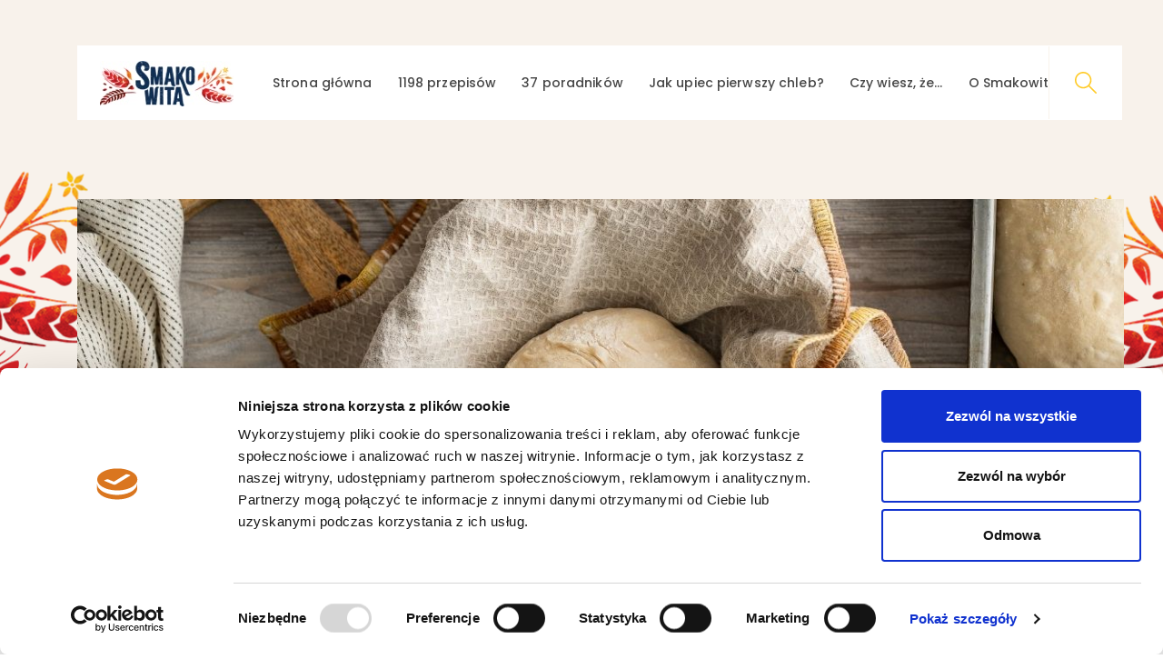

--- FILE ---
content_type: text/html; charset=UTF-8
request_url: https://smakowitychleb.pl/przepisy/kategorie/bajgle/drozdze/dowolny/wymaga-zagniatania/
body_size: 12288
content:
<!DOCTYPE html>
<html lang="pl">
    <head>
        <meta charset="UTF-8">
        <meta http-equiv="X-UA-Compatible" content="IE=edge">
        <meta name="viewport" content="width=device-width, initial-scale=1">

        

        <!-- Style CSS -->
        <link rel="preconnect" href="https://fonts.gstatic.com">
        <link href="https://fonts.googleapis.com/css2?family=Bebas+Neue&family=Open+Sans:wght@400;700&family=Poppins:wght@500&display=swap" rel="stylesheet">
        <link media="all" type="text/css" rel="stylesheet" href="https://smakowitychleb.pl/wp-content/themes/smakowitychleb2/css/style.min.css?v=2023092501">
        <!-- Favicon -->
        <link rel="apple-touch-icon" sizes="60x60" href="/wp-content/themes/smakowitychleb/favicon/apple-touch-icon.png">
        <link rel="icon" type="image/png" href="/wp-content/themes/smakowitychleb/favicon/favicon-32x32.png" sizes="32x32">
        <link rel="icon" type="image/png" href="/wp-content/themes/smakowitychleb/favicon/favicon-16x16.png" sizes="16x16">
        <link rel="manifest" href="/wp-content/themes/smakowitychleb/favicon/manifest.json">
        <link rel="mask-icon" href="/wp-content/themes/smakowitychleb/favicon/safari-pinned-tab.svg" color="#5bbad5">
        <link rel="shortcut icon" href="/wp-content/themes/smakowitychleb/favicon/favicon.ico">
        <meta name="msapplication-config" content="/wp-content/themes/smakowitychleb/favicon/browserconfig.xml">
        <meta name="theme-color" content="#ffffff">
		<meta property="og:description" content=""/>


        <!-- HTML5 Shim and Respond.js IE8 support of HTML5 elements and media queries -->
        <!--[if lt IE 9]>
        <script src="https://oss.maxcdn.com/libs/html5shiv/3.7.0/html5shiv.js"></script>
        <script src="https://oss.maxcdn.com/libs/respond.js/1.4.2/respond.min.js"></script>
        <![endif]-->

        <script type="text/javascript">
	window.dataLayer = window.dataLayer || [];

	function gtag() {
		dataLayer.
		push(arguments);
	}

	gtag("consent", "default", {
		ad_user_data: "denied",
		ad_personalization: "denied",
		ad_storage: "denied",
		analytics_storage: "denied",
		functionality_storage: "denied",
		personalization_storage: "denied",
		security_storage: "granted",
		wait_for_update: 500,
	});
	gtag("set", "ads_data_redaction", true);
	gtag("set", "url_passthrough", true);
</script>
<script type="text/javascript"
		id="Cookiebot"
		src="https://consent.cookiebot.com/uc.js"
		data-implementation="wp"
		data-cbid="3700db22-f182-4d2a-a04e-94f6d9d396d4"
						data-culture="PL"
				async	></script>
<meta name='robots' content='index, follow, max-image-preview:large, max-snippet:-1, max-video-preview:-1' />
	<style>img:is([sizes="auto" i], [sizes^="auto," i]) { contain-intrinsic-size: 3000px 1500px }</style>
	
	<!-- This site is optimized with the Yoast SEO plugin v24.6 - https://yoast.com/wordpress/plugins/seo/ -->
	<title>Przepisy w kategoriach | Przepis na chleb</title>
	<meta name="description" content="Przepisy w kategoriach" />
	<link rel="canonical" href="https://smakowitychleb.pl/przepisy-kategorie/" />
	<meta property="og:locale" content="pl_PL" />
	<meta property="og:type" content="article" />
	<meta property="og:title" content="Przepisy w kategoriach | Przepis na chleb" />
	<meta property="og:description" content="Przepisy w kategoriach" />
	<meta property="og:url" content="https://smakowitychleb.pl/przepisy-kategorie/" />
	<meta property="og:site_name" content="Smakowity Chleb" />
	<meta property="og:image" content="https://smakowitychleb.pl/wp-content/uploads/2015/04/smakowita_bnr_578x386_01-1.jpg" />
	<meta property="og:image:width" content="578" />
	<meta property="og:image:height" content="386" />
	<meta property="og:image:type" content="image/jpeg" />
	<meta name="twitter:card" content="summary_large_image" />
	<script type="application/ld+json" class="yoast-schema-graph">{"@context":"https://schema.org","@graph":[{"@type":"WebPage","@id":"https://smakowitychleb.pl/przepisy-kategorie/","url":"https://smakowitychleb.pl/przepisy-kategorie/","name":"Przepisy w kategoriach | Przepis na chleb","isPartOf":{"@id":"https://smakowitychleb.pl/#website"},"datePublished":"2016-09-02T10:07:49+00:00","description":"Przepisy w kategoriach","inLanguage":"pl-PL","potentialAction":[{"@type":"ReadAction","target":["https://smakowitychleb.pl/przepisy-kategorie/"]}]},{"@type":"WebSite","@id":"https://smakowitychleb.pl/#website","url":"https://smakowitychleb.pl/","name":"Smakowity Chleb","description":"Ponad 1000 przepisów na samodzielnie wypiekany chleb!","potentialAction":[{"@type":"SearchAction","target":{"@type":"EntryPoint","urlTemplate":"https://smakowitychleb.pl/?s={search_term_string}"},"query-input":{"@type":"PropertyValueSpecification","valueRequired":true,"valueName":"search_term_string"}}],"inLanguage":"pl-PL"}]}</script>
	<!-- / Yoast SEO plugin. -->


<meta property="fb:app_id" content="805857262897892"/><meta property="og:title" content="Przepisy w kategoriach"/><meta property="og:type" content="article"/><meta property="og:url" content="https://smakowitychleb.pl/przepisy-kategorie/"/><meta property="og:site_name" content="Your Site NAME Goes HERE"/><meta property="og:image" content="http://example.com/image.jpg"/>
<script type="text/javascript">
/* <![CDATA[ */
window._wpemojiSettings = {"baseUrl":"https:\/\/s.w.org\/images\/core\/emoji\/15.0.3\/72x72\/","ext":".png","svgUrl":"https:\/\/s.w.org\/images\/core\/emoji\/15.0.3\/svg\/","svgExt":".svg","source":{"concatemoji":"https:\/\/smakowitychleb.pl\/wp-includes\/js\/wp-emoji-release.min.js?ver=6.7.2"}};
/*! This file is auto-generated */
!function(i,n){var o,s,e;function c(e){try{var t={supportTests:e,timestamp:(new Date).valueOf()};sessionStorage.setItem(o,JSON.stringify(t))}catch(e){}}function p(e,t,n){e.clearRect(0,0,e.canvas.width,e.canvas.height),e.fillText(t,0,0);var t=new Uint32Array(e.getImageData(0,0,e.canvas.width,e.canvas.height).data),r=(e.clearRect(0,0,e.canvas.width,e.canvas.height),e.fillText(n,0,0),new Uint32Array(e.getImageData(0,0,e.canvas.width,e.canvas.height).data));return t.every(function(e,t){return e===r[t]})}function u(e,t,n){switch(t){case"flag":return n(e,"\ud83c\udff3\ufe0f\u200d\u26a7\ufe0f","\ud83c\udff3\ufe0f\u200b\u26a7\ufe0f")?!1:!n(e,"\ud83c\uddfa\ud83c\uddf3","\ud83c\uddfa\u200b\ud83c\uddf3")&&!n(e,"\ud83c\udff4\udb40\udc67\udb40\udc62\udb40\udc65\udb40\udc6e\udb40\udc67\udb40\udc7f","\ud83c\udff4\u200b\udb40\udc67\u200b\udb40\udc62\u200b\udb40\udc65\u200b\udb40\udc6e\u200b\udb40\udc67\u200b\udb40\udc7f");case"emoji":return!n(e,"\ud83d\udc26\u200d\u2b1b","\ud83d\udc26\u200b\u2b1b")}return!1}function f(e,t,n){var r="undefined"!=typeof WorkerGlobalScope&&self instanceof WorkerGlobalScope?new OffscreenCanvas(300,150):i.createElement("canvas"),a=r.getContext("2d",{willReadFrequently:!0}),o=(a.textBaseline="top",a.font="600 32px Arial",{});return e.forEach(function(e){o[e]=t(a,e,n)}),o}function t(e){var t=i.createElement("script");t.src=e,t.defer=!0,i.head.appendChild(t)}"undefined"!=typeof Promise&&(o="wpEmojiSettingsSupports",s=["flag","emoji"],n.supports={everything:!0,everythingExceptFlag:!0},e=new Promise(function(e){i.addEventListener("DOMContentLoaded",e,{once:!0})}),new Promise(function(t){var n=function(){try{var e=JSON.parse(sessionStorage.getItem(o));if("object"==typeof e&&"number"==typeof e.timestamp&&(new Date).valueOf()<e.timestamp+604800&&"object"==typeof e.supportTests)return e.supportTests}catch(e){}return null}();if(!n){if("undefined"!=typeof Worker&&"undefined"!=typeof OffscreenCanvas&&"undefined"!=typeof URL&&URL.createObjectURL&&"undefined"!=typeof Blob)try{var e="postMessage("+f.toString()+"("+[JSON.stringify(s),u.toString(),p.toString()].join(",")+"));",r=new Blob([e],{type:"text/javascript"}),a=new Worker(URL.createObjectURL(r),{name:"wpTestEmojiSupports"});return void(a.onmessage=function(e){c(n=e.data),a.terminate(),t(n)})}catch(e){}c(n=f(s,u,p))}t(n)}).then(function(e){for(var t in e)n.supports[t]=e[t],n.supports.everything=n.supports.everything&&n.supports[t],"flag"!==t&&(n.supports.everythingExceptFlag=n.supports.everythingExceptFlag&&n.supports[t]);n.supports.everythingExceptFlag=n.supports.everythingExceptFlag&&!n.supports.flag,n.DOMReady=!1,n.readyCallback=function(){n.DOMReady=!0}}).then(function(){return e}).then(function(){var e;n.supports.everything||(n.readyCallback(),(e=n.source||{}).concatemoji?t(e.concatemoji):e.wpemoji&&e.twemoji&&(t(e.twemoji),t(e.wpemoji)))}))}((window,document),window._wpemojiSettings);
/* ]]> */
</script>
<style id='wp-emoji-styles-inline-css' type='text/css'>

	img.wp-smiley, img.emoji {
		display: inline !important;
		border: none !important;
		box-shadow: none !important;
		height: 1em !important;
		width: 1em !important;
		margin: 0 0.07em !important;
		vertical-align: -0.1em !important;
		background: none !important;
		padding: 0 !important;
	}
</style>
<link rel='stylesheet' id='wp-block-library-css' href='https://smakowitychleb.pl/wp-includes/css/dist/block-library/style.min.css?ver=6.7.2' type='text/css' media='all' />
<style id='classic-theme-styles-inline-css' type='text/css'>
/*! This file is auto-generated */
.wp-block-button__link{color:#fff;background-color:#32373c;border-radius:9999px;box-shadow:none;text-decoration:none;padding:calc(.667em + 2px) calc(1.333em + 2px);font-size:1.125em}.wp-block-file__button{background:#32373c;color:#fff;text-decoration:none}
</style>
<style id='global-styles-inline-css' type='text/css'>
:root{--wp--preset--aspect-ratio--square: 1;--wp--preset--aspect-ratio--4-3: 4/3;--wp--preset--aspect-ratio--3-4: 3/4;--wp--preset--aspect-ratio--3-2: 3/2;--wp--preset--aspect-ratio--2-3: 2/3;--wp--preset--aspect-ratio--16-9: 16/9;--wp--preset--aspect-ratio--9-16: 9/16;--wp--preset--color--black: #000000;--wp--preset--color--cyan-bluish-gray: #abb8c3;--wp--preset--color--white: #ffffff;--wp--preset--color--pale-pink: #f78da7;--wp--preset--color--vivid-red: #cf2e2e;--wp--preset--color--luminous-vivid-orange: #ff6900;--wp--preset--color--luminous-vivid-amber: #fcb900;--wp--preset--color--light-green-cyan: #7bdcb5;--wp--preset--color--vivid-green-cyan: #00d084;--wp--preset--color--pale-cyan-blue: #8ed1fc;--wp--preset--color--vivid-cyan-blue: #0693e3;--wp--preset--color--vivid-purple: #9b51e0;--wp--preset--gradient--vivid-cyan-blue-to-vivid-purple: linear-gradient(135deg,rgba(6,147,227,1) 0%,rgb(155,81,224) 100%);--wp--preset--gradient--light-green-cyan-to-vivid-green-cyan: linear-gradient(135deg,rgb(122,220,180) 0%,rgb(0,208,130) 100%);--wp--preset--gradient--luminous-vivid-amber-to-luminous-vivid-orange: linear-gradient(135deg,rgba(252,185,0,1) 0%,rgba(255,105,0,1) 100%);--wp--preset--gradient--luminous-vivid-orange-to-vivid-red: linear-gradient(135deg,rgba(255,105,0,1) 0%,rgb(207,46,46) 100%);--wp--preset--gradient--very-light-gray-to-cyan-bluish-gray: linear-gradient(135deg,rgb(238,238,238) 0%,rgb(169,184,195) 100%);--wp--preset--gradient--cool-to-warm-spectrum: linear-gradient(135deg,rgb(74,234,220) 0%,rgb(151,120,209) 20%,rgb(207,42,186) 40%,rgb(238,44,130) 60%,rgb(251,105,98) 80%,rgb(254,248,76) 100%);--wp--preset--gradient--blush-light-purple: linear-gradient(135deg,rgb(255,206,236) 0%,rgb(152,150,240) 100%);--wp--preset--gradient--blush-bordeaux: linear-gradient(135deg,rgb(254,205,165) 0%,rgb(254,45,45) 50%,rgb(107,0,62) 100%);--wp--preset--gradient--luminous-dusk: linear-gradient(135deg,rgb(255,203,112) 0%,rgb(199,81,192) 50%,rgb(65,88,208) 100%);--wp--preset--gradient--pale-ocean: linear-gradient(135deg,rgb(255,245,203) 0%,rgb(182,227,212) 50%,rgb(51,167,181) 100%);--wp--preset--gradient--electric-grass: linear-gradient(135deg,rgb(202,248,128) 0%,rgb(113,206,126) 100%);--wp--preset--gradient--midnight: linear-gradient(135deg,rgb(2,3,129) 0%,rgb(40,116,252) 100%);--wp--preset--font-size--small: 13px;--wp--preset--font-size--medium: 20px;--wp--preset--font-size--large: 36px;--wp--preset--font-size--x-large: 42px;--wp--preset--spacing--20: 0.44rem;--wp--preset--spacing--30: 0.67rem;--wp--preset--spacing--40: 1rem;--wp--preset--spacing--50: 1.5rem;--wp--preset--spacing--60: 2.25rem;--wp--preset--spacing--70: 3.38rem;--wp--preset--spacing--80: 5.06rem;--wp--preset--shadow--natural: 6px 6px 9px rgba(0, 0, 0, 0.2);--wp--preset--shadow--deep: 12px 12px 50px rgba(0, 0, 0, 0.4);--wp--preset--shadow--sharp: 6px 6px 0px rgba(0, 0, 0, 0.2);--wp--preset--shadow--outlined: 6px 6px 0px -3px rgba(255, 255, 255, 1), 6px 6px rgba(0, 0, 0, 1);--wp--preset--shadow--crisp: 6px 6px 0px rgba(0, 0, 0, 1);}:where(.is-layout-flex){gap: 0.5em;}:where(.is-layout-grid){gap: 0.5em;}body .is-layout-flex{display: flex;}.is-layout-flex{flex-wrap: wrap;align-items: center;}.is-layout-flex > :is(*, div){margin: 0;}body .is-layout-grid{display: grid;}.is-layout-grid > :is(*, div){margin: 0;}:where(.wp-block-columns.is-layout-flex){gap: 2em;}:where(.wp-block-columns.is-layout-grid){gap: 2em;}:where(.wp-block-post-template.is-layout-flex){gap: 1.25em;}:where(.wp-block-post-template.is-layout-grid){gap: 1.25em;}.has-black-color{color: var(--wp--preset--color--black) !important;}.has-cyan-bluish-gray-color{color: var(--wp--preset--color--cyan-bluish-gray) !important;}.has-white-color{color: var(--wp--preset--color--white) !important;}.has-pale-pink-color{color: var(--wp--preset--color--pale-pink) !important;}.has-vivid-red-color{color: var(--wp--preset--color--vivid-red) !important;}.has-luminous-vivid-orange-color{color: var(--wp--preset--color--luminous-vivid-orange) !important;}.has-luminous-vivid-amber-color{color: var(--wp--preset--color--luminous-vivid-amber) !important;}.has-light-green-cyan-color{color: var(--wp--preset--color--light-green-cyan) !important;}.has-vivid-green-cyan-color{color: var(--wp--preset--color--vivid-green-cyan) !important;}.has-pale-cyan-blue-color{color: var(--wp--preset--color--pale-cyan-blue) !important;}.has-vivid-cyan-blue-color{color: var(--wp--preset--color--vivid-cyan-blue) !important;}.has-vivid-purple-color{color: var(--wp--preset--color--vivid-purple) !important;}.has-black-background-color{background-color: var(--wp--preset--color--black) !important;}.has-cyan-bluish-gray-background-color{background-color: var(--wp--preset--color--cyan-bluish-gray) !important;}.has-white-background-color{background-color: var(--wp--preset--color--white) !important;}.has-pale-pink-background-color{background-color: var(--wp--preset--color--pale-pink) !important;}.has-vivid-red-background-color{background-color: var(--wp--preset--color--vivid-red) !important;}.has-luminous-vivid-orange-background-color{background-color: var(--wp--preset--color--luminous-vivid-orange) !important;}.has-luminous-vivid-amber-background-color{background-color: var(--wp--preset--color--luminous-vivid-amber) !important;}.has-light-green-cyan-background-color{background-color: var(--wp--preset--color--light-green-cyan) !important;}.has-vivid-green-cyan-background-color{background-color: var(--wp--preset--color--vivid-green-cyan) !important;}.has-pale-cyan-blue-background-color{background-color: var(--wp--preset--color--pale-cyan-blue) !important;}.has-vivid-cyan-blue-background-color{background-color: var(--wp--preset--color--vivid-cyan-blue) !important;}.has-vivid-purple-background-color{background-color: var(--wp--preset--color--vivid-purple) !important;}.has-black-border-color{border-color: var(--wp--preset--color--black) !important;}.has-cyan-bluish-gray-border-color{border-color: var(--wp--preset--color--cyan-bluish-gray) !important;}.has-white-border-color{border-color: var(--wp--preset--color--white) !important;}.has-pale-pink-border-color{border-color: var(--wp--preset--color--pale-pink) !important;}.has-vivid-red-border-color{border-color: var(--wp--preset--color--vivid-red) !important;}.has-luminous-vivid-orange-border-color{border-color: var(--wp--preset--color--luminous-vivid-orange) !important;}.has-luminous-vivid-amber-border-color{border-color: var(--wp--preset--color--luminous-vivid-amber) !important;}.has-light-green-cyan-border-color{border-color: var(--wp--preset--color--light-green-cyan) !important;}.has-vivid-green-cyan-border-color{border-color: var(--wp--preset--color--vivid-green-cyan) !important;}.has-pale-cyan-blue-border-color{border-color: var(--wp--preset--color--pale-cyan-blue) !important;}.has-vivid-cyan-blue-border-color{border-color: var(--wp--preset--color--vivid-cyan-blue) !important;}.has-vivid-purple-border-color{border-color: var(--wp--preset--color--vivid-purple) !important;}.has-vivid-cyan-blue-to-vivid-purple-gradient-background{background: var(--wp--preset--gradient--vivid-cyan-blue-to-vivid-purple) !important;}.has-light-green-cyan-to-vivid-green-cyan-gradient-background{background: var(--wp--preset--gradient--light-green-cyan-to-vivid-green-cyan) !important;}.has-luminous-vivid-amber-to-luminous-vivid-orange-gradient-background{background: var(--wp--preset--gradient--luminous-vivid-amber-to-luminous-vivid-orange) !important;}.has-luminous-vivid-orange-to-vivid-red-gradient-background{background: var(--wp--preset--gradient--luminous-vivid-orange-to-vivid-red) !important;}.has-very-light-gray-to-cyan-bluish-gray-gradient-background{background: var(--wp--preset--gradient--very-light-gray-to-cyan-bluish-gray) !important;}.has-cool-to-warm-spectrum-gradient-background{background: var(--wp--preset--gradient--cool-to-warm-spectrum) !important;}.has-blush-light-purple-gradient-background{background: var(--wp--preset--gradient--blush-light-purple) !important;}.has-blush-bordeaux-gradient-background{background: var(--wp--preset--gradient--blush-bordeaux) !important;}.has-luminous-dusk-gradient-background{background: var(--wp--preset--gradient--luminous-dusk) !important;}.has-pale-ocean-gradient-background{background: var(--wp--preset--gradient--pale-ocean) !important;}.has-electric-grass-gradient-background{background: var(--wp--preset--gradient--electric-grass) !important;}.has-midnight-gradient-background{background: var(--wp--preset--gradient--midnight) !important;}.has-small-font-size{font-size: var(--wp--preset--font-size--small) !important;}.has-medium-font-size{font-size: var(--wp--preset--font-size--medium) !important;}.has-large-font-size{font-size: var(--wp--preset--font-size--large) !important;}.has-x-large-font-size{font-size: var(--wp--preset--font-size--x-large) !important;}
:where(.wp-block-post-template.is-layout-flex){gap: 1.25em;}:where(.wp-block-post-template.is-layout-grid){gap: 1.25em;}
:where(.wp-block-columns.is-layout-flex){gap: 2em;}:where(.wp-block-columns.is-layout-grid){gap: 2em;}
:root :where(.wp-block-pullquote){font-size: 1.5em;line-height: 1.6;}
</style>
<link rel='stylesheet' id='contact-form-7-css' href='https://smakowitychleb.pl/wp-content/plugins/contact-form-7/includes/css/styles.css?ver=6.0.4' type='text/css' media='all' />
<link rel='stylesheet' id='stcr-font-awesome-css' href='https://smakowitychleb.pl/wp-content/plugins/subscribe-to-comments-reloaded/includes/css/font-awesome.min.css?ver=6.7.2' type='text/css' media='all' />
<link rel='stylesheet' id='stcr-style-css' href='https://smakowitychleb.pl/wp-content/plugins/subscribe-to-comments-reloaded/includes/css/stcr-style.css?ver=6.7.2' type='text/css' media='all' />
<link rel='stylesheet' id='related-frontend-css-css' href='https://smakowitychleb.pl/wp-content/plugins/related/css/frontend-style.css?ver=3.5.0' type='text/css' media='all' />
<style id='akismet-widget-style-inline-css' type='text/css'>

			.a-stats {
				--akismet-color-mid-green: #357b49;
				--akismet-color-white: #fff;
				--akismet-color-light-grey: #f6f7f7;

				max-width: 350px;
				width: auto;
			}

			.a-stats * {
				all: unset;
				box-sizing: border-box;
			}

			.a-stats strong {
				font-weight: 600;
			}

			.a-stats a.a-stats__link,
			.a-stats a.a-stats__link:visited,
			.a-stats a.a-stats__link:active {
				background: var(--akismet-color-mid-green);
				border: none;
				box-shadow: none;
				border-radius: 8px;
				color: var(--akismet-color-white);
				cursor: pointer;
				display: block;
				font-family: -apple-system, BlinkMacSystemFont, 'Segoe UI', 'Roboto', 'Oxygen-Sans', 'Ubuntu', 'Cantarell', 'Helvetica Neue', sans-serif;
				font-weight: 500;
				padding: 12px;
				text-align: center;
				text-decoration: none;
				transition: all 0.2s ease;
			}

			/* Extra specificity to deal with TwentyTwentyOne focus style */
			.widget .a-stats a.a-stats__link:focus {
				background: var(--akismet-color-mid-green);
				color: var(--akismet-color-white);
				text-decoration: none;
			}

			.a-stats a.a-stats__link:hover {
				filter: brightness(110%);
				box-shadow: 0 4px 12px rgba(0, 0, 0, 0.06), 0 0 2px rgba(0, 0, 0, 0.16);
			}

			.a-stats .count {
				color: var(--akismet-color-white);
				display: block;
				font-size: 1.5em;
				line-height: 1.4;
				padding: 0 13px;
				white-space: nowrap;
			}
		
</style>
<script type="text/javascript" defer data-domain='smakowitychleb.pl' data-api='https://smakowitychleb.pl/wp-json/4e15fd/v1/5481/58a6d2e3' data-cfasync='false' src="https://smakowitychleb.pl/wp-content/uploads/935bebe5b1/95bee3e7.js?ver=1764080176" id="plausible-analytics-js"></script>
<script type="text/javascript" id="plausible-analytics-js-after">
/* <![CDATA[ */
window.plausible = window.plausible || function() { (window.plausible.q = window.plausible.q || []).push(arguments) }
/* ]]> */
</script>
<script type="text/javascript" id="plausible-form-submit-integration-js-extra">
/* <![CDATA[ */
var plausible_analytics_i18n = {"form_completions":"WP Form Completions"};
/* ]]> */
</script>
<script type="text/javascript" src="https://smakowitychleb.pl/wp-content/plugins/plausible-analytics/assets/dist/js/plausible-form-submit-integration.js?ver=1756304160" id="plausible-form-submit-integration-js"></script>
<script type="text/javascript" src="https://smakowitychleb.pl/wp-includes/js/jquery/jquery.min.js?ver=3.7.1" id="jquery-core-js"></script>
<script type="text/javascript" src="https://smakowitychleb.pl/wp-includes/js/jquery/jquery-migrate.min.js?ver=3.4.1" id="jquery-migrate-js"></script>
<link rel="https://api.w.org/" href="https://smakowitychleb.pl/wp-json/" /><link rel="alternate" title="JSON" type="application/json" href="https://smakowitychleb.pl/wp-json/wp/v2/pages/15077" /><link rel="EditURI" type="application/rsd+xml" title="RSD" href="https://smakowitychleb.pl/xmlrpc.php?rsd" />
<meta name="generator" content="WordPress 6.7.2" />
<link rel='shortlink' href='https://smakowitychleb.pl/?p=15077' />
<link rel="alternate" title="oEmbed (JSON)" type="application/json+oembed" href="https://smakowitychleb.pl/wp-json/oembed/1.0/embed?url=https%3A%2F%2Fsmakowitychleb.pl%2Fprzepisy-kategorie%2F" />
<link rel="alternate" title="oEmbed (XML)" type="text/xml+oembed" href="https://smakowitychleb.pl/wp-json/oembed/1.0/embed?url=https%3A%2F%2Fsmakowitychleb.pl%2Fprzepisy-kategorie%2F&#038;format=xml" />
<meta name='plausible-analytics-version' content='2.3.1' />
<style type="text/css">.recentcomments a{display:inline !important;padding:0 !important;margin:0 !important;}</style><style type="text/css">
</style>
        <!-- Google  -->
<script>
window.dataLayer = window.dataLayer || [];
function gtag(){dataLayer.push(arguments);}
gtag('consent', 'default', {
  'ad_storage': 'denied'
});
</script>
<!-- Google Tag Manager -->
<script>(function(w,d,s,l,i){w[l]=w[l]||[];w[l].push({'gtm.start':
new Date().getTime(),event:'gtm.js'});var f=d.getElementsByTagName(s)[0],
j=d.createElement(s),dl=l!='dataLayer'?'&l='+l:'';j.async=true;j.src=
'//www.googletagmanager.com/gtm.js?id='+i+dl;f.parentNode.insertBefore(j,f);
})(window,document,'script','dataLayer','GTM-NDSZK5');</script>
<!-- End Google Tag Manager -->
    </head>
    <body class="page-template page-template-pages page-template-sch-filter-by-taxonomies page-template-pagessch-filter-by-taxonomies-php page page-id-15077 category-search search-results">
     <noscript><iframe src="//www.googletagmanager.com/ns.html?id=GTM-NDSZK5" height="0" width="0" style="display:none;visibility:hidden"></iframe></noscript>   
        <div class="top-background">
        <header id="main-header">
            <div class="container-lg">
                <div class="row">
                    <div class="col-12">
                        <div class="header-max">
                            <div class="a-logo-container">
                                <a class="a-logo" href="https://smakowitychleb.pl"><img src="https://smakowitychleb.pl/wp-content/themes/smakowitychleb2/images/desktop-belka-top-logo.jpg"
                                    srcset="https://smakowitychleb.pl/wp-content/themes/smakowitychleb2/images/desktop-belka-top-logo.jpg,
                                        https://smakowitychleb.pl/wp-content/themes/smakowitychleb2/images/desktop-belka-top-logo@2x.jpg 2x,
                                        https://smakowitychleb.pl/wp-content/themes/smakowitychleb2/images/desktop-belka-top-logo@3x.jpg 3x"
                                    class="logo"
                                    alt="Smakowita" />
                                </a>
                            </div>
                            <div class="search-bar-container">
                                <form class="navbar-form search-bar" role="search"  action="/szukaj/">
                                    <div class="input-group">
                                        <div class="search-form">
                                            <input type="text" class="form-control" name="phrase" placeholder="Szukaj np. chleba orkiszowego">
                                            <button class="navy-button">Szukaj</button>
                                        </div>
                                    </div>
                                </form>
                            </div>
                            <span class="input-group-btn js-search">
                                <button class="btn btn-default" type="submit"><i class="sch sch-search"></i></button>
                            </span>
                            <div class="nav-box">
                                <nav class="navbar header-navbar">
                                    <ul class="nav">
                                        <li><a href="https://smakowitychleb.pl">Strona główna</a></li>
                                        <li><a href="/kategorie-przepisow/">1198 przepisów</a></li>
                                        <li><a href="/poradniki-o-pieczeniu-chleba/">37 poradników</a></li>
                                                                                    <li><a href="/porada/pieczenie-chleba-proste/">Jak upiec pierwszy chleb?</a></li>
                                                                                <li><a href="/ziarna/">Czy wiesz, że…</a></li>
                                        <li><a href="/warianty/">O Smakowitej</a></li>
                                    </ul>
                                </nav>
                            </div>
                            <button class="mobile-menu-button">
                                <div></div>
                                <div></div>
                                <div></div>
                            </button>
                        </div>
                    </div>
                </div>
            </div>
        </header>
        </div>

<div id="content">
    <section id="search-filters" class="category-blocks">
            <div class="index-background recipe-of-the-day-background normal-header">
        <div class="container-lg">
            <div class="recipe-of-the-day">
                <article class="section-main-block">
                    <div class="row section-block">
                                                    <div class="col-12">
                                <h1 class="post-title d-lg-none" itemprop="name">Odkryj Smakowite przepisy</h1>
                                                                                                            <img itemprop="image" src="https://smakowitychleb.pl/wp-content/uploads/2020/04/smakowitychleb-uniwersalny-chleb-pszenny-krok5-1200x660-1.jpg" alt="Odkryj Smakowite przepisy" class="main-photo full-width d-none d-lg-block" />
                                                                                                    </div>
                                            </div>
                </article>
            </div>
        </div>
    </div>
        <div class="container">
            <h3 class="d-none d-lg-block">
                Odkryj Smakowite przepisy
            </h3>
            <div id="filter-buttons">
                <div class="row category-blocks-row">
                    <div class="col-12 col-md-6 col-xl-3">
                        <button id="filter-btn-rodzaj" data-filter="rodzaj" class="filter-btn">
                            Rodzaj: <span class="filter-name">Bajgle</span><div class="arrow-down"></div>
                        </button>
                        <div id="filter-options-rodzaj" class="filter-options category-blocks">
                                        <div class="category-select"> <!-- open item -->
                <a href="/przepisy/kategorie/dowolny/drozdze/dowolny/wymaga-zagniatania/" class="category-block">
                    <div class="category-title"><span>dowolny rodzaj wypieku</span></div>
                </a>
            </div> <!-- close item-->
                    <div class="category-select"> <!-- open item -->
                <a href="/przepisy/kategorie/bagietki/drozdze/dowolny/wymaga-zagniatania/" class="category-block">
                    <div class="category-desc">
                        <div class="category-title"><span>Bagietki</span></div>
                    </div>
                </a>
            </div> <!-- close item-->
                        <div class="category-select"> <!-- open item -->
                <a href="/przepisy/kategorie/bajgle/drozdze/dowolny/wymaga-zagniatania/" class="category-block">
                    <div class="category-desc">
                        <div class="category-title"><span>Bajgle</span></div>
                    </div>
                </a>
            </div> <!-- close item-->
                        <div class="category-select"> <!-- open item -->
                <a href="/przepisy/kategorie/bezglutenowe/drozdze/dowolny/wymaga-zagniatania/" class="category-block">
                    <div class="category-desc">
                        <div class="category-title"><span>Bezglutenowe</span></div>
                    </div>
                </a>
            </div> <!-- close item-->
                        <div class="category-select"> <!-- open item -->
                <a href="/przepisy/kategorie/buleczki/drozdze/dowolny/wymaga-zagniatania/" class="category-block">
                    <div class="category-desc">
                        <div class="category-title"><span>Bułeczki</span></div>
                    </div>
                </a>
            </div> <!-- close item-->
                        <div class="category-select"> <!-- open item -->
                <a href="/przepisy/kategorie/chaczapuri/drozdze/dowolny/wymaga-zagniatania/" class="category-block">
                    <div class="category-desc">
                        <div class="category-title"><span>Chaczapuri</span></div>
                    </div>
                </a>
            </div> <!-- close item-->
                        <div class="category-select"> <!-- open item -->
                <a href="/przepisy/kategorie/chalka/drozdze/dowolny/wymaga-zagniatania/" class="category-block">
                    <div class="category-desc">
                        <div class="category-title"><span>Chałka</span></div>
                    </div>
                </a>
            </div> <!-- close item-->
                        <div class="category-select"> <!-- open item -->
                <a href="/przepisy/kategorie/chleby/drozdze/dowolny/wymaga-zagniatania/" class="category-block">
                    <div class="category-desc">
                        <div class="category-title"><span>Chleby</span></div>
                    </div>
                </a>
            </div> <!-- close item-->
                        <div class="category-select"> <!-- open item -->
                <a href="/przepisy/kategorie/chrupkie-pieczywo/drozdze/dowolny/wymaga-zagniatania/" class="category-block">
                    <div class="category-desc">
                        <div class="category-title"><span>Chrupkie pieczywo</span></div>
                    </div>
                </a>
            </div> <!-- close item-->
                        <div class="category-select"> <!-- open item -->
                <a href="/przepisy/kategorie/ciabatta/drozdze/dowolny/wymaga-zagniatania/" class="category-block">
                    <div class="category-desc">
                        <div class="category-title"><span>Ciabatta</span></div>
                    </div>
                </a>
            </div> <!-- close item-->
                        <div class="category-select"> <!-- open item -->
                <a href="/przepisy/kategorie/co-zrobic-z-chleba/drozdze/dowolny/wymaga-zagniatania/" class="category-block">
                    <div class="category-desc">
                        <div class="category-title"><span>Co zrobić z chleba</span></div>
                    </div>
                </a>
            </div> <!-- close item-->
                        <div class="category-select"> <!-- open item -->
                <a href="/przepisy/kategorie/do-odrywania/drozdze/dowolny/wymaga-zagniatania/" class="category-block">
                    <div class="category-desc">
                        <div class="category-title"><span>Do odrywania</span></div>
                    </div>
                </a>
            </div> <!-- close item-->
                        <div class="category-select"> <!-- open item -->
                <a href="/przepisy/kategorie/drozdzowki/drozdze/dowolny/wymaga-zagniatania/" class="category-block">
                    <div class="category-desc">
                        <div class="category-title"><span>Drożdżówki</span></div>
                    </div>
                </a>
            </div> <!-- close item-->
                        <div class="category-select"> <!-- open item -->
                <a href="/przepisy/kategorie/focaccia/drozdze/dowolny/wymaga-zagniatania/" class="category-block">
                    <div class="category-desc">
                        <div class="category-title"><span>Focaccia</span></div>
                    </div>
                </a>
            </div> <!-- close item-->
                        <div class="category-select"> <!-- open item -->
                <a href="/przepisy/kategorie/naan/drozdze/dowolny/wymaga-zagniatania/" class="category-block">
                    <div class="category-desc">
                        <div class="category-title"><span>Naan</span></div>
                    </div>
                </a>
            </div> <!-- close item-->
                        <div class="category-select"> <!-- open item -->
                <a href="/przepisy/kategorie/paluchy/drozdze/dowolny/wymaga-zagniatania/" class="category-block">
                    <div class="category-desc">
                        <div class="category-title"><span>Paluchy</span></div>
                    </div>
                </a>
            </div> <!-- close item-->
                        <div class="category-select"> <!-- open item -->
                <a href="/przepisy/kategorie/paszteciki/drozdze/dowolny/wymaga-zagniatania/" class="category-block">
                    <div class="category-desc">
                        <div class="category-title"><span>Paszteciki</span></div>
                    </div>
                </a>
            </div> <!-- close item-->
                        <div class="category-select"> <!-- open item -->
                <a href="/przepisy/kategorie/pity/drozdze/dowolny/wymaga-zagniatania/" class="category-block">
                    <div class="category-desc">
                        <div class="category-title"><span>Pity</span></div>
                    </div>
                </a>
            </div> <!-- close item-->
                        <div class="category-select"> <!-- open item -->
                <a href="/przepisy/kategorie/pizza/drozdze/dowolny/wymaga-zagniatania/" class="category-block">
                    <div class="category-desc">
                        <div class="category-title"><span>Pizza</span></div>
                    </div>
                </a>
            </div> <!-- close item-->
                        <div class="category-select"> <!-- open item -->
                <a href="/przepisy/kategorie/podplomyki/drozdze/dowolny/wymaga-zagniatania/" class="category-block">
                    <div class="category-desc">
                        <div class="category-title"><span>Podpłomyki</span></div>
                    </div>
                </a>
            </div> <!-- close item-->
                        <div class="category-select"> <!-- open item -->
                <a href="/przepisy/kategorie/przekaski/drozdze/dowolny/wymaga-zagniatania/" class="category-block">
                    <div class="category-desc">
                        <div class="category-title"><span>Przekąski</span></div>
                    </div>
                </a>
            </div> <!-- close item-->
                        <div class="category-select"> <!-- open item -->
                <a href="/przepisy/kategorie/rogaliki/drozdze/dowolny/wymaga-zagniatania/" class="category-block">
                    <div class="category-desc">
                        <div class="category-title"><span>Rogaliki</span></div>
                    </div>
                </a>
            </div> <!-- close item-->
                        <div class="category-select"> <!-- open item -->
                <a href="/przepisy/kategorie/slodkie-wypieki/drozdze/dowolny/wymaga-zagniatania/" class="category-block">
                    <div class="category-desc">
                        <div class="category-title"><span>Słodkie wypieki</span></div>
                    </div>
                </a>
            </div> <!-- close item-->
                        <div class="category-select"> <!-- open item -->
                <a href="/przepisy/kategorie/tortille/drozdze/dowolny/wymaga-zagniatania/" class="category-block">
                    <div class="category-desc">
                        <div class="category-title"><span>Tortille</span></div>
                    </div>
                </a>
            </div> <!-- close item-->
                                    </div>
                    </div>
                    <div class="col-12 col-md-6 col-xl-3">
                        <button id="filter-btn-baza" data-filter="baza" class="filter-btn">
                            Baza: <span class="filter-name">Drożdże</span><div class="arrow-down"></div>
                        </button>
                        <div id="filter-options-rodzaj" class="filter-options category-blocks">
                                        <div class="category-select"> <!-- open item -->
                <a href="/przepisy/kategorie/bajgle/dowolny/dowolny/wymaga-zagniatania/" class="category-block">
                    <div class="category-title"><span>na dowolnej bazie</span></div>
                </a>
            </div> <!-- close item-->
                    <div class="category-select"> <!-- open item -->
                <a href="/przepisy/kategorie/bajgle/brak-bazy/dowolny/wymaga-zagniatania/" class="category-block">
                    <div class="category-desc">
                        <div class="category-title"><span>Brak bazy</span></div>
                    </div>
                </a>
            </div> <!-- close item-->
                        <div class="category-select"> <!-- open item -->
                <a href="/przepisy/kategorie/bajgle/drozdze/dowolny/wymaga-zagniatania/" class="category-block">
                    <div class="category-desc">
                        <div class="category-title"><span>Drożdże</span></div>
                    </div>
                </a>
            </div> <!-- close item-->
                        <div class="category-select"> <!-- open item -->
                <a href="/przepisy/kategorie/bajgle/drozdze-suszone/dowolny/wymaga-zagniatania/" class="category-block">
                    <div class="category-desc">
                        <div class="category-title"><span>drożdże suszone</span></div>
                    </div>
                </a>
            </div> <!-- close item-->
                        <div class="category-select"> <!-- open item -->
                <a href="/przepisy/kategorie/bajgle/proszek-do-pieczenia/dowolny/wymaga-zagniatania/" class="category-block">
                    <div class="category-desc">
                        <div class="category-title"><span>proszek do pieczenia</span></div>
                    </div>
                </a>
            </div> <!-- close item-->
                        <div class="category-select"> <!-- open item -->
                <a href="/przepisy/kategorie/bajgle/proszek-do-pieczeniasoda-oczyszczona/dowolny/wymaga-zagniatania/" class="category-block">
                    <div class="category-desc">
                        <div class="category-title"><span>Proszek do pieczenia/soda oczyszczona</span></div>
                    </div>
                </a>
            </div> <!-- close item-->
                        <div class="category-select"> <!-- open item -->
                <a href="/przepisy/kategorie/bajgle/zaczyn-drozdzowy/dowolny/wymaga-zagniatania/" class="category-block">
                    <div class="category-desc">
                        <div class="category-title"><span>Zaczyn drożdżowy</span></div>
                    </div>
                </a>
            </div> <!-- close item-->
                        <div class="category-select"> <!-- open item -->
                <a href="/przepisy/kategorie/bajgle/zakwas-bezglutenowy/dowolny/wymaga-zagniatania/" class="category-block">
                    <div class="category-desc">
                        <div class="category-title"><span>Zakwas bezglutenowy</span></div>
                    </div>
                </a>
            </div> <!-- close item-->
                        <div class="category-select"> <!-- open item -->
                <a href="/przepisy/kategorie/bajgle/zakwas-biga-acida/dowolny/wymaga-zagniatania/" class="category-block">
                    <div class="category-desc">
                        <div class="category-title"><span>Zakwas biga acida</span></div>
                    </div>
                </a>
            </div> <!-- close item-->
                        <div class="category-select"> <!-- open item -->
                <a href="/przepisy/kategorie/bajgle/zakwas-orkiszowy/dowolny/wymaga-zagniatania/" class="category-block">
                    <div class="category-desc">
                        <div class="category-title"><span>Zakwas orkiszowy</span></div>
                    </div>
                </a>
            </div> <!-- close item-->
                        <div class="category-select"> <!-- open item -->
                <a href="/przepisy/kategorie/bajgle/zakwas-pszenny/dowolny/wymaga-zagniatania/" class="category-block">
                    <div class="category-desc">
                        <div class="category-title"><span>Zakwas pszenny</span></div>
                    </div>
                </a>
            </div> <!-- close item-->
                        <div class="category-select"> <!-- open item -->
                <a href="/przepisy/kategorie/bajgle/zakwas-zytni/dowolny/wymaga-zagniatania/" class="category-block">
                    <div class="category-desc">
                        <div class="category-title"><span>Zakwas żytni</span></div>
                    </div>
                </a>
            </div> <!-- close item-->
                                    </div>
                    </div>
                    <div class="col-12 col-md-6 col-xl-3">
                        <button id="filter-btn-maka" data-filter="maka" class="filter-btn">
                            Mąka: <span class="filter-name">z dowolną mąką</span><div class="arrow-down"></div>
                        </button>
                        <div id="filter-options-rodzaj" class="filter-options category-blocks">
                                        <div class="category-select"> <!-- open item -->
                <a href="/przepisy/kategorie/bajgle/drozdze/dowolny/wymaga-zagniatania/" class="category-block">
                    <div class="category-title"><span>z dowolną mąką</span></div>
                </a>
            </div> <!-- close item-->
                    <div class="category-select"> <!-- open item -->
                <a href="/przepisy/kategorie/bajgle/drozdze/inne-maki/wymaga-zagniatania/" class="category-block">
                    <div class="category-desc">
                        <div class="category-title"><span>Inne mąki</span></div>
                    </div>
                </a>
            </div> <!-- close item-->
                        <div class="category-select"> <!-- open item -->
                <a href="/przepisy/kategorie/bajgle/drozdze/maka/wymaga-zagniatania/" class="category-block">
                    <div class="category-desc">
                        <div class="category-title"><span>mąka</span></div>
                    </div>
                </a>
            </div> <!-- close item-->
                        <div class="category-select"> <!-- open item -->
                <a href="/przepisy/kategorie/bajgle/drozdze/maka-00/wymaga-zagniatania/" class="category-block">
                    <div class="category-desc">
                        <div class="category-title"><span>Mąka "00"</span></div>
                    </div>
                </a>
            </div> <!-- close item-->
                        <div class="category-select"> <!-- open item -->
                <a href="/przepisy/kategorie/bajgle/drozdze/maka-graham/wymaga-zagniatania/" class="category-block">
                    <div class="category-desc">
                        <div class="category-title"><span>Mąka graham</span></div>
                    </div>
                </a>
            </div> <!-- close item-->
                        <div class="category-select"> <!-- open item -->
                <a href="/przepisy/kategorie/bajgle/drozdze/maka-gryczana/wymaga-zagniatania/" class="category-block">
                    <div class="category-desc">
                        <div class="category-title"><span>Mąka gryczana</span></div>
                    </div>
                </a>
            </div> <!-- close item-->
                        <div class="category-select"> <!-- open item -->
                <a href="/przepisy/kategorie/bajgle/drozdze/maka-jaglana/wymaga-zagniatania/" class="category-block">
                    <div class="category-desc">
                        <div class="category-title"><span>Mąka jaglana</span></div>
                    </div>
                </a>
            </div> <!-- close item-->
                        <div class="category-select"> <!-- open item -->
                <a href="/przepisy/kategorie/bajgle/drozdze/maka-kukurydziana/wymaga-zagniatania/" class="category-block">
                    <div class="category-desc">
                        <div class="category-title"><span>Mąka kukurydziana</span></div>
                    </div>
                </a>
            </div> <!-- close item-->
                        <div class="category-select"> <!-- open item -->
                <a href="/przepisy/kategorie/bajgle/drozdze/maka-orkiszowa/wymaga-zagniatania/" class="category-block">
                    <div class="category-desc">
                        <div class="category-title"><span>Mąka orkiszowa</span></div>
                    </div>
                </a>
            </div> <!-- close item-->
                        <div class="category-select"> <!-- open item -->
                <a href="/przepisy/kategorie/bajgle/drozdze/maka-owsiana/wymaga-zagniatania/" class="category-block">
                    <div class="category-desc">
                        <div class="category-title"><span>Mąka owsiana</span></div>
                    </div>
                </a>
            </div> <!-- close item-->
                        <div class="category-select"> <!-- open item -->
                <a href="/przepisy/kategorie/bajgle/drozdze/maka-pelnoziarnista/wymaga-zagniatania/" class="category-block">
                    <div class="category-desc">
                        <div class="category-title"><span>Mąka pełnoziarnista</span></div>
                    </div>
                </a>
            </div> <!-- close item-->
                        <div class="category-select"> <!-- open item -->
                <a href="/przepisy/kategorie/bajgle/drozdze/maka-pszenna/wymaga-zagniatania/" class="category-block">
                    <div class="category-desc">
                        <div class="category-title"><span>Mąka pszenna</span></div>
                    </div>
                </a>
            </div> <!-- close item-->
                        <div class="category-select"> <!-- open item -->
                <a href="/przepisy/kategorie/bajgle/drozdze/maka-pszenna-chlebowa/wymaga-zagniatania/" class="category-block">
                    <div class="category-desc">
                        <div class="category-title"><span>Mąka pszenna chlebowa</span></div>
                    </div>
                </a>
            </div> <!-- close item-->
                        <div class="category-select"> <!-- open item -->
                <a href="/przepisy/kategorie/bajgle/drozdze/maka-pszenna-razowa/wymaga-zagniatania/" class="category-block">
                    <div class="category-desc">
                        <div class="category-title"><span>Mąka pszenna razowa</span></div>
                    </div>
                </a>
            </div> <!-- close item-->
                        <div class="category-select"> <!-- open item -->
                <a href="/przepisy/kategorie/bajgle/drozdze/maka-ryzowa/wymaga-zagniatania/" class="category-block">
                    <div class="category-desc">
                        <div class="category-title"><span>Mąka ryżowa</span></div>
                    </div>
                </a>
            </div> <!-- close item-->
                        <div class="category-select"> <!-- open item -->
                <a href="/przepisy/kategorie/bajgle/drozdze/maka-z-ciecierzycy/wymaga-zagniatania/" class="category-block">
                    <div class="category-desc">
                        <div class="category-title"><span>Mąka z ciecierzycy</span></div>
                    </div>
                </a>
            </div> <!-- close item-->
                        <div class="category-select"> <!-- open item -->
                <a href="/przepisy/kategorie/bajgle/drozdze/maka-ziemniaczana/wymaga-zagniatania/" class="category-block">
                    <div class="category-desc">
                        <div class="category-title"><span>Mąka ziemniaczana</span></div>
                    </div>
                </a>
            </div> <!-- close item-->
                        <div class="category-select"> <!-- open item -->
                <a href="/przepisy/kategorie/bajgle/drozdze/maka-zytnia/wymaga-zagniatania/" class="category-block">
                    <div class="category-desc">
                        <div class="category-title"><span>Mąka żytnia</span></div>
                    </div>
                </a>
            </div> <!-- close item-->
                        <div class="category-select"> <!-- open item -->
                <a href="/przepisy/kategorie/bajgle/drozdze/ziarna/wymaga-zagniatania/" class="category-block">
                    <div class="category-desc">
                        <div class="category-title"><span>Ziarna</span></div>
                    </div>
                </a>
            </div> <!-- close item-->
                                    </div>
                    </div>
                    <div class="col-12 col-md-6 col-xl-3">
                        <button id="filter-btn-cechy" data-filter="cechy" class="filter-btn">
                            Cechy: <span class="filter-name">Wymaga zagniatania</span><div class="arrow-down"></div>
                        </button>
                        <div id="filter-options-rodzaj" class="filter-options category-blocks">
                                        <div class="category-select"> <!-- open item -->
                <a href="/przepisy/kategorie/bajgle/drozdze/dowolny/dowolny/" class="category-block">
                    <div class="category-title"><span>o dowolnych cechach</span></div>
                </a>
            </div> <!-- close item-->
                    <div class="category-select"> <!-- open item -->
                <a href="/przepisy/kategorie/bajgle/drozdze/dowolny/bez-dodatkow/" class="category-block">
                    <div class="category-desc">
                        <div class="category-title"><span>Bez dodatków</span></div>
                    </div>
                </a>
            </div> <!-- close item-->
                        <div class="category-select"> <!-- open item -->
                <a href="/przepisy/kategorie/bajgle/drozdze/dowolny/bez-nadzienia/" class="category-block">
                    <div class="category-desc">
                        <div class="category-title"><span>Bez nadzienia</span></div>
                    </div>
                </a>
            </div> <!-- close item-->
                        <div class="category-select"> <!-- open item -->
                <a href="/przepisy/kategorie/bajgle/drozdze/dowolny/gotowane/" class="category-block">
                    <div class="category-desc">
                        <div class="category-title"><span>Gotowane</span></div>
                    </div>
                </a>
            </div> <!-- close item-->
                        <div class="category-select"> <!-- open item -->
                <a href="/przepisy/kategorie/bajgle/drozdze/dowolny/na-patelni/" class="category-block">
                    <div class="category-desc">
                        <div class="category-title"><span>Na patelni</span></div>
                    </div>
                </a>
            </div> <!-- close item-->
                        <div class="category-select"> <!-- open item -->
                <a href="/przepisy/kategorie/bajgle/drozdze/dowolny/nie-wymaga-zagniatania/" class="category-block">
                    <div class="category-desc">
                        <div class="category-title"><span>Nie wymaga zagniatania</span></div>
                    </div>
                </a>
            </div> <!-- close item-->
                        <div class="category-select"> <!-- open item -->
                <a href="/przepisy/kategorie/bajgle/drozdze/dowolny/nocne-wyrastanie/" class="category-block">
                    <div class="category-desc">
                        <div class="category-title"><span>Nocne wyrastanie</span></div>
                    </div>
                </a>
            </div> <!-- close item-->
                        <div class="category-select"> <!-- open item -->
                <a href="/przepisy/kategorie/bajgle/drozdze/dowolny/pieczone-w-automacie/" class="category-block">
                    <div class="category-desc">
                        <div class="category-title"><span>Pieczone w automacie</span></div>
                    </div>
                </a>
            </div> <!-- close item-->
                        <div class="category-select"> <!-- open item -->
                <a href="/przepisy/kategorie/bajgle/drozdze/dowolny/pieczone-w-piekarniku/" class="category-block">
                    <div class="category-desc">
                        <div class="category-title"><span>Pieczone w piekarniku</span></div>
                    </div>
                </a>
            </div> <!-- close item-->
                        <div class="category-select"> <!-- open item -->
                <a href="/przepisy/kategorie/bajgle/drozdze/dowolny/pikantny/" class="category-block">
                    <div class="category-desc">
                        <div class="category-title"><span>Pikantny</span></div>
                    </div>
                </a>
            </div> <!-- close item-->
                        <div class="category-select"> <!-- open item -->
                <a href="/przepisy/kategorie/bajgle/drozdze/dowolny/slodki/" class="category-block">
                    <div class="category-desc">
                        <div class="category-title"><span>Słodki</span></div>
                    </div>
                </a>
            </div> <!-- close item-->
                        <div class="category-select"> <!-- open item -->
                <a href="/przepisy/kategorie/bajgle/drozdze/dowolny/slony/" class="category-block">
                    <div class="category-desc">
                        <div class="category-title"><span>Słony</span></div>
                    </div>
                </a>
            </div> <!-- close item-->
                        <div class="category-select"> <!-- open item -->
                <a href="/przepisy/kategorie/bajgle/drozdze/dowolny/wymaga-zagniatania/" class="category-block">
                    <div class="category-desc">
                        <div class="category-title"><span>Wymaga zagniatania</span></div>
                    </div>
                </a>
            </div> <!-- close item-->
                        <div class="category-select"> <!-- open item -->
                <a href="/przepisy/kategorie/bajgle/drozdze/dowolny/z-dodatkami/" class="category-block">
                    <div class="category-desc">
                        <div class="category-title"><span>Z dodatkami</span></div>
                    </div>
                </a>
            </div> <!-- close item-->
                        <div class="category-select"> <!-- open item -->
                <a href="/przepisy/kategorie/bajgle/drozdze/dowolny/z-grilla/" class="category-block">
                    <div class="category-desc">
                        <div class="category-title"><span>Z grilla</span></div>
                    </div>
                </a>
            </div> <!-- close item-->
                        <div class="category-select"> <!-- open item -->
                <a href="/przepisy/kategorie/bajgle/drozdze/dowolny/z-nadzieniem/" class="category-block">
                    <div class="category-desc">
                        <div class="category-title"><span>Z nadzieniem</span></div>
                    </div>
                </a>
            </div> <!-- close item-->
                                    </div>
                    </div>
                </div>
            </div>
        </div> <!-- container -->
    </section>

    <section id="found-recipes" class="post-blocks block-shadow">
        <div class="container">
                        <div class="row post-blocks-row">
                            
                
                <div class="col-12 col-lg-6 col-xl-4">
                    <a href="https://smakowitychleb.pl/latwe-bajgle/" class="post-block sliding" title="Łatwe bajgle">
                        <div class="post-block-img-wrapper" data-id="21150">
                        <img src="https://smakowitychleb.pl/wp-content/uploads/2020/04/smakowitychleb-latwe-bajgle-wyrozniajace-1200x660-1-298x299.jpg" class="post-block-image" />
                        </div>
                        <div class="post-block-title">
                            <span>Łatwe bajgle</span>
                            <div class="recipe-additional-info">
                                                                    <div class="recipe-total-time recipe-total-time-static"><span class="recipe-time">1 h 55 min</span></div>
                                                            </div>
                        </div>
                       
                    </a>
                </div>
                                        
                
                <div class="col-12 col-lg-6 col-xl-4">
                    <a href="https://smakowitychleb.pl/buraczane-wianuszki/" class="post-block sliding" title="Buraczane wianuszki">
                        <div class="post-block-img-wrapper" data-id="20705">
                        <img src="https://smakowitychleb.pl/wp-content/uploads/2019/04/5-298x299.jpg" class="post-block-image" />
                        </div>
                        <div class="post-block-title">
                            <span>Buraczane wianuszki</span>
                            <div class="recipe-additional-info">
                                                                    <div class="recipe-total-time recipe-total-time-static"><span class="recipe-time">1 h 50 min</span></div>
                                                            </div>
                        </div>
                       
                    </a>
                </div>
                                        
                
                <div class="col-12 col-lg-6 col-xl-4">
                    <a href="https://smakowitychleb.pl/pomidorowe-bajgle/" class="post-block sliding" title="Pomidorowe bajgle">
                        <div class="post-block-img-wrapper" data-id="19811">
                        <img src="https://smakowitychleb.pl/wp-content/uploads/2022/10/Pomidorowe-bajgle_1200x660_wyr-298x299.jpg" class="post-block-image" />
                        </div>
                        <div class="post-block-title">
                            <span>Pomidorowe bajgle</span>
                            <div class="recipe-additional-info">
                                                                    <div class="recipe-total-time recipe-total-time-static"><span class="recipe-time">1 h 50 min</span></div>
                                                            </div>
                        </div>
                       
                    </a>
                </div>
                                        
                
                <div class="col-12 col-lg-6 col-xl-4">
                    <a href="https://smakowitychleb.pl/korzenne-bajgle/" class="post-block sliding" title="Korzenne bajgle">
                        <div class="post-block-img-wrapper" data-id="18759">
                        <img src="https://smakowitychleb.pl/wp-content/uploads/2017/12/7-298x299.jpg" class="post-block-image" />
                        </div>
                        <div class="post-block-title">
                            <span>Korzenne bajgle</span>
                            <div class="recipe-additional-info">
                                                                    <div class="recipe-total-time recipe-total-time-static"><span class="recipe-time">1 h 45 min</span></div>
                                                            </div>
                        </div>
                       
                    </a>
                </div>
                                        
                
                <div class="col-12 col-lg-6 col-xl-4">
                    <a href="https://smakowitychleb.pl/botwinkowe-bajgle/" class="post-block sliding" title="Botwinkowe bajgle">
                        <div class="post-block-img-wrapper" data-id="17629">
                        <img src="https://smakowitychleb.pl/wp-content/uploads/2017/05/6-1-298x299.jpg" class="post-block-image" />
                        </div>
                        <div class="post-block-title">
                            <span>Botwinkowe bajgle</span>
                            <div class="recipe-additional-info">
                                                                    <div class="recipe-total-time recipe-total-time-static"><span class="recipe-time">1 h 50 min</span></div>
                                                            </div>
                        </div>
                       
                    </a>
                </div>
                                        
                
                <div class="col-12 col-lg-6 col-xl-4">
                    <a href="https://smakowitychleb.pl/orkiszowe-bajgle/" class="post-block sliding" title="Orkiszowe bajgle">
                        <div class="post-block-img-wrapper" data-id="12422">
                        <img src="https://smakowitychleb.pl/wp-content/uploads/2015/04/63-298x299.jpg" class="post-block-image" />
                        </div>
                        <div class="post-block-title">
                            <span>Orkiszowe bajgle</span>
                            <div class="recipe-additional-info">
                                                                    <div class="recipe-total-time recipe-total-time-static"><span class="recipe-time">15 min</span></div>
                                                            </div>
                        </div>
                       
                    </a>
                </div>
                                        
                
                <div class="col-12 col-lg-6 col-xl-4">
                    <a href="https://smakowitychleb.pl/simit-tureckie-bajgle/" class="post-block sliding" title="Simit - tureckie bajgle">
                        <div class="post-block-img-wrapper" data-id="10819">
                        <img src="https://smakowitychleb.pl/wp-content/uploads/2014/11/2-298x299.jpg" class="post-block-image" />
                        </div>
                        <div class="post-block-title">
                            <span>Simit - tureckie bajgle</span>
                            <div class="recipe-additional-info">
                                                                    <div class="recipe-total-time recipe-total-time-static"><span class="recipe-time">2 h 20 min</span></div>
                                                            </div>
                        </div>
                       
                    </a>
                </div>
                                        
                
                <div class="col-12 col-lg-6 col-xl-4">
                    <a href="https://smakowitychleb.pl/jagodowe-bajgle/" class="post-block sliding" title="Jagodowe bajgle">
                        <div class="post-block-img-wrapper" data-id="9898">
                        <img src="https://smakowitychleb.pl/wp-content/uploads/2014/08/23-298x299.jpg" class="post-block-image" />
                        </div>
                        <div class="post-block-title">
                            <span>Jagodowe bajgle</span>
                            <div class="recipe-additional-info">
                                                                    <div class="recipe-total-time recipe-total-time-static"><span class="recipe-time">1 h 55 min</span></div>
                                                            </div>
                        </div>
                       
                    </a>
                </div>
                                        
                
                <div class="col-12 col-lg-6 col-xl-4">
                    <a href="https://smakowitychleb.pl/pelnoziarniste-bajgle/" class="post-block sliding" title="Pełnoziarniste bajgle">
                        <div class="post-block-img-wrapper" data-id="4607">
                        <img src="https://smakowitychleb.pl/wp-content/uploads/2013/01/P1130150-298x299.jpg" class="post-block-image" />
                        </div>
                        <div class="post-block-title">
                            <span>Pełnoziarniste bajgle</span>
                            <div class="recipe-additional-info">
                                                                    <div class="recipe-total-time recipe-total-time-static"><span class="recipe-time">2 h 38 min</span></div>
                                                            </div>
                        </div>
                       
                    </a>
                </div>
                                        
                
                <div class="col-12 col-lg-6 col-xl-4">
                    <a href="https://smakowitychleb.pl/pieczone-donuty/" class="post-block" title="Pieczone donuty">
                        <div class="post-block-img-wrapper" data-id="3443">
                        <img src="https://smakowitychleb.pl/wp-content/uploads/2012/10/P1110863-298x299.jpg" class="post-block-image" />
                        </div>
                        <div class="post-block-title">
                            <span>Pieczone donuty</span>
                            <div class="recipe-additional-info">
                                                                    <div class="recipe-total-time recipe-total-time-static"></div>
                                                            </div>
                        </div>
                       
                    </a>
                </div>
                                        
                
                <div class="col-12 col-lg-6 col-xl-4">
                    <a href="https://smakowitychleb.pl/bajgle-na-slodko/" class="post-block" title="Bajgle na słodko">
                        <div class="post-block-img-wrapper" data-id="2182">
                        <img src="https://smakowitychleb.pl/wp-content/uploads/2012/07/71-298x299.jpg" class="post-block-image" />
                        </div>
                        <div class="post-block-title">
                            <span>Bajgle na słodko</span>
                            <div class="recipe-additional-info">
                                                                    <div class="recipe-total-time recipe-total-time-static"></div>
                                                            </div>
                        </div>
                       
                    </a>
                </div>
                                        
                
                <div class="col-12 col-lg-6 col-xl-4">
                    <a href="https://smakowitychleb.pl/bajgle-z-sezamem/" class="post-block" title="Bajgle z sezamem">
                        <div class="post-block-img-wrapper" data-id="1008">
                        <img src="https://smakowitychleb.pl/wp-content/uploads/2012/04/11-298x299.jpg" class="post-block-image" />
                        </div>
                        <div class="post-block-title">
                            <span>Bajgle z sezamem</span>
                            <div class="recipe-additional-info">
                                                                    <div class="recipe-total-time recipe-total-time-static"></div>
                                                            </div>
                        </div>
                       
                    </a>
                </div>
                                    </div>
            <div class="row">
    <div class="col-12 pagination text-center">
        <div class="pagination-wrapper d-none d-sm-flex">
                    </div>
        <div class="pagination-wrapper d-flex d-sm-none pagination-mobile">
                    </div>
    </div>
</div>
                        </div>
        </div>
    </section> <!-- end of #found-recipes -->


<footer id="main-footer">
    <div class="container">
        <div class="row no-gutters">
            <div class="col-sm-6 col-lg-3 ">
                <a class="footer-box" href="/slownik/">
                    <img class="img-hover" src="https://smakowitychleb.pl/wp-content/themes/smakowitychleb2/images/icons-slownik-hover.svg">
                    <img class="img" src="https://smakowitychleb.pl/wp-content/themes/smakowitychleb2/images/icons-slownik.svg">
                    <div class="description">Słownik terminologii piekarskiej</div>
                </a>
            </div>
            <div class="col-sm-6 col-lg-3 ">
                <a class="footer-box" href="/tabela-miar-skladnikow/">
                    <img class="img-hover img2-hover" src="https://smakowitychleb.pl/wp-content/themes/smakowitychleb2/images/icons-tabela-miar-hover.svg">
                    <img class="img img2" src="https://smakowitychleb.pl/wp-content/themes/smakowitychleb2/images/icons-tabela-miar.svg">
                    <div class="description">Tabela miar i składników</div>
                </a>
            </div>
            <div class="col-sm-6 col-lg-3 ">
                <a class="footer-box" href="/przelicznik-foremek/">
                    <img class="img-hover" src="https://smakowitychleb.pl/wp-content/themes/smakowitychleb2/images/icons-przelicznik-foremek-hover.svg">
                    <img class="img" src="https://smakowitychleb.pl/wp-content/themes/smakowitychleb2/images/icons-przelicznik-foremek.svg">
                    <div class="description">Przelicznik foremek</div>
                </a>
            </div>
            <div class="col-sm-6 col-lg-3 ">
                <a class="footer-box" href="/porada/jak-przeliczyc-drozdze-suszone-na-swieze/">
                    <img class="img-hover" src="https://smakowitychleb.pl/wp-content/themes/smakowitychleb2/images/icons-przelicznik-drozdzy-hover.svg">
                    <img class="img" src="https://smakowitychleb.pl/wp-content/themes/smakowitychleb2/images/icons-przelicznik-drozdzy.svg">
                    <div class="description">Przelicznik drożdży suszonych na świeże</div>
                </a>
            </div>
        </div>
    <div id="facebook">
        <div id="fb-root"></div>
      <!--  <script>
            (function (d, s, id) {
                var js, fjs = d.getElementsByTagName(s)[0];
                if (d.getElementById(id))
                    return;
                js = d.createElement(s);
                js.id = id;
                js.src = "//connect.facebook.net/pl_PL/sdk.js#xfbml=1&version=v2.7";
                fjs.parentNode.insertBefore(js, fjs);
            }(document, 'script', 'facebook-jssdk'));
        </script>  -->
 
       <!-- <div class="container">
            <div class="row">
                <div class="col-12">
                    <div class="facebook-box text-center">
                        <div class="fb-page"
                            data-href="https://www.facebook.com/SmakowityChleb"
                            data-tabs=""
                            data-width="500"
                            data-height="155"
                            data-small-header="false"
                            data-adapt-container-width="true"
                            data-hide-cover="false"
                            data-show-facepile="true">
                            <blockquote cite="https://www.facebook.com/SmakowityChleb" class="fb-xfbml-parse-ignore"><a href="https://www.facebook.com/SmakowityChleb">Smakowity Chleb</a></blockquote>
                        </div>
                    </div>
                </div>
            </div>
        </div> -->
    </div>
    <nav class="bottom-navbar">
        <ul class="nav">
            <li><a href="/kategorie-przepisow/">1198 przepisów</a></li>
            <li><a href="/poradniki-o-pieczeniu-chleba/">37 poradników</a></li>
                            <li><a href="/porada/pieczenie-chleba-proste/">Jak upiec pierwszy chleb?</a></li>
                                    <li><a href="/ziarna/">Czy wiesz, że…</a></li>
            <li><a href="/warianty/">O Smakowitej</a></li>

            <li><a href="/polityka-prywatnosci/">Polityka prywatności</a></li>
            <li><a href="/klauzula-informacyjna-rodo/">Klauzula informacyjna RODO</a></li>
        </ul>


    </nav>
    <div class="copyright">
        Copyright &copy; 2025 Bunge Polska Sp. z o.o. - Wszelkie prawa zastrzeżone
    </div>

    </div>
</footer>

<!-- Core scripts -->
<script src="https://cdn.jsdelivr.net/npm/bootstrap@4.6.0/dist/js/bootstrap.bundle.min.js" integrity="sha384-Piv4xVNRyMGpqkS2by6br4gNJ7DXjqk09RmUpJ8jgGtD7zP9yug3goQfGII0yAns" crossorigin="anonymous"></script>

<!-- Plugins scripts -->
<script src="https://smakowitychleb.pl/wp-content/themes/smakowitychleb2/js/imagesloaded.pkgd.min.js"></script>
<script src="https://smakowitychleb.pl/wp-content/themes/smakowitychleb2/js/jquery.dotdotdot.min.js"></script>
<script src="https://smakowitychleb.pl/wp-content/themes/smakowitychleb2/js/js.cookie.js"></script>
<script src="https://smakowitychleb.pl/wp-content/themes/smakowitychleb2/js/splide.js"></script>

<!-- Custom scripts -->
<script src="https://smakowitychleb.pl/wp-content/themes/smakowitychleb2/js/main.js?v=20241211"></script>
<script src="https://smakowitychleb.pl/wp-content/themes/smakowitychleb2/js/converter.js"></script>

<script src="https://smakowitychleb.pl/wp-content/themes/smakowitychleb2/js/jquery.typographer.js"></script>
<script src="https://smakowitychleb.pl/wp-content/themes/smakowitychleb2/js/jquery.typographer.common.js"></script>
<script src="https://smakowitychleb.pl/wp-content/themes/smakowitychleb2/js/jquery.typographer.orphan.js"></script>
<script>
        jQuery(document).ready(function () {
            jQuery('p').typographer({
                modules: ['orphan']
            });
        });

</script>

<script type="text/javascript" src="https://smakowitychleb.pl/wp-includes/js/dist/hooks.min.js?ver=4d63a3d491d11ffd8ac6" id="wp-hooks-js"></script>
<script type="text/javascript" src="https://smakowitychleb.pl/wp-includes/js/dist/i18n.min.js?ver=5e580eb46a90c2b997e6" id="wp-i18n-js"></script>
<script type="text/javascript" id="wp-i18n-js-after">
/* <![CDATA[ */
wp.i18n.setLocaleData( { 'text direction\u0004ltr': [ 'ltr' ] } );
/* ]]> */
</script>
<script type="text/javascript" src="https://smakowitychleb.pl/wp-content/plugins/contact-form-7/includes/swv/js/index.js?ver=6.0.4" id="swv-js"></script>
<script type="text/javascript" id="contact-form-7-js-translations">
/* <![CDATA[ */
( function( domain, translations ) {
	var localeData = translations.locale_data[ domain ] || translations.locale_data.messages;
	localeData[""].domain = domain;
	wp.i18n.setLocaleData( localeData, domain );
} )( "contact-form-7", {"translation-revision-date":"2024-02-05 07:59:38+0000","generator":"GlotPress\/4.0.1","domain":"messages","locale_data":{"messages":{"":{"domain":"messages","plural-forms":"nplurals=3; plural=(n == 1) ? 0 : ((n % 10 >= 2 && n % 10 <= 4 && (n % 100 < 12 || n % 100 > 14)) ? 1 : 2);","lang":"pl"},"Error:":["B\u0142\u0105d:"]}},"comment":{"reference":"includes\/js\/index.js"}} );
/* ]]> */
</script>
<script type="text/javascript" id="contact-form-7-js-before">
/* <![CDATA[ */
var wpcf7 = {
    "api": {
        "root": "https:\/\/smakowitychleb.pl\/wp-json\/",
        "namespace": "contact-form-7\/v1"
    },
    "cached": 1
};
/* ]]> */
</script>
<script type="text/javascript" src="https://smakowitychleb.pl/wp-content/plugins/contact-form-7/includes/js/index.js?ver=6.0.4" id="contact-form-7-js"></script>
<script type="text/javascript">
var scrollTimeStart = new Date;
var IsDuplicateScrollEvent1 = 0;
var IsDuplicateScrollEvent2 = 0;
var IsDuplicateScrollEvent3 = 0;
var IsDuplicateScrollEvent4 = 0;
var IsDuplicateScrollEvent5 = 0;
var IsDuplicateScrollEvent6 = 0;
var IsDuplicateScrollEvent7 = 0;
var IsDuplicateScrollEvent8 = 0;
var IsDuplicateScrollEvent9 = 0;
var IsDuplicateScrollEvent10 = 0;

jQuery(document).ready(function ($) {
    var $window = $(window);
    var $document = $(document);

    $window.scroll(function (event){
        var scrollPercent = function () {
            var bottom = $window.height() + $window.scrollTop();
            var documentHeight = $document.height();

            return Math.round(100*bottom/documentHeight);
        }();

        if (scrollPercent > 10 && IsDuplicateScrollEvent1 == 0) {
            IsDuplicateScrollEvent1 = 1;
            dataLayer.push({'event':'sch-scroll', 'event-category':'scroll', 'event-action':'scroll 10%', 'event-label':'scroll 10%'});
        }

        if (scrollPercent > 20 && IsDuplicateScrollEvent2 == 0) {
            IsDuplicateScrollEvent2 = 1;
            dataLayer.push({'event':'sch-scroll', 'event-category':'scroll', 'event-action':'scroll 20%', 'event-label':'scroll 20%'});
        }

        if (scrollPercent > 30 && IsDuplicateScrollEvent3 == 0) {
            IsDuplicateScrollEvent3 = 1;
            dataLayer.push({'event':'sch-scroll', 'event-category':'scroll', 'event-action':'scroll 30%', 'event-label':'scroll 30%'});
        }

        if (scrollPercent > 40 && IsDuplicateScrollEvent4 == 0) {
            IsDuplicateScrollEvent4 = 1;
            dataLayer.push({'event':'sch-scroll', 'event-category':'scroll', 'event-action':'scroll 40%', 'event-label':'scroll 40%'});
        }

        if (scrollPercent > 50 && IsDuplicateScrollEvent5 == 0) {
            IsDuplicateScrollEvent5 = 1;
            dataLayer.push({'event':'sch-scroll', 'event-category':'scroll', 'event-action':'scroll 50%', 'event-label':'scroll 50%'});
        }

        if (scrollPercent > 60 && IsDuplicateScrollEvent6 == 0) {
            IsDuplicateScrollEvent6 = 1;
            dataLayer.push({'event':'sch-scroll', 'event-category':'scroll', 'event-action':'scroll 60%', 'event-label':'scroll 60%'});
        }

        if (scrollPercent > 70 && IsDuplicateScrollEvent7 == 0) {
            IsDuplicateScrollEvent7 = 1;
            dataLayer.push({'event':'sch-scroll', 'event-category':'scroll', 'event-action':'scroll 70%', 'event-label':'scroll 70%'});
        }

        if (scrollPercent > 80 && IsDuplicateScrollEvent8 == 0) {
            IsDuplicateScrollEvent8 = 1;
            dataLayer.push({'event':'sch-scroll', 'event-category':'scroll', 'event-action':'scroll 80%', 'event-label':'scroll 80%'});
        }

        if (scrollPercent > 90 && IsDuplicateScrollEvent9 == 0) {
            IsDuplicateScrollEvent9 = 1;
            dataLayer.push({'event':'sch-scroll', 'event-category':'scroll', 'event-action':'scroll 90%', 'event-label':'scroll 90%'});
        }

        if (scrollPercent > 99 && IsDuplicateScrollEvent10 == 0) {
            IsDuplicateScrollEvent10 = 1;
            dataLayer.push({'event':'sch-scroll', 'event-category':'scroll', 'event-action':'scroll 99%', 'event-label':'scroll 99%'});
        }
    });
});
</script>
</body>
</html>

<!--
Performance optimized by W3 Total Cache. Learn more: https://www.boldgrid.com/w3-total-cache/

Page Caching using Disk: Enhanced 
Minified using Disk

Served from: smakowitychleb.pl @ 2025-11-25 19:23:24 by W3 Total Cache
-->

--- FILE ---
content_type: image/svg+xml
request_url: https://smakowitychleb.pl/wp-content/themes/smakowitychleb2/images/ikony-czapka.svg
body_size: 772
content:
<svg xmlns="http://www.w3.org/2000/svg" xmlns:xlink="http://www.w3.org/1999/xlink" width="19" height="20" viewBox="0 0 19 20">
    <defs>
        <filter id="kjq9bb818a">
            <feColorMatrix in="SourceGraphic" values="0 0 0 0 1.000000 0 0 0 0 0.592157 0 0 0 0 0.019608 0 0 0 1.000000 0"/>
        </filter>
        <path id="42jklp30lb" d="M0 0.007L17.995 0.007 17.995 15.976 0 15.976z"/>
    </defs>
    <g fill="none" fill-rule="evenodd">
        <g>
            <g>
                <g>
                    <g transform="translate(-505 -1282) translate(201 1061) translate(0 .217) translate(304.489 220.809)">
                        <path fill="#ff9705" d="M15.173 17.11c-.062.065-.145.098-.229.098-.079 0-.158-.03-.219-.088l-1.388-1.33c-.063-.06-.092-.143-.092-.23v-2.003c0-.175.142-.317.318-.317.175 0 .317.142.317.317v1.868l1.29 1.237c.126.12.124.321.003.448m-1.607-5.066c-1.94 0-3.517 1.576-3.517 3.513 0 1.937 1.578 3.513 3.517 3.513 1.94 0 3.518-1.576 3.518-3.513 0-1.937-1.578-3.513-3.518-3.513"/>
                        <g transform="translate(.088 .03)">
                            <mask id="wo16x5untc" fill="#fff">
                                <use xlink:href="#42jklp30lb"/>
                            </mask>
                            <path fill="#ff9705" d="M2.975 4.098c-.449.54-.56 1.1-.562 1.64h-.649c.066-.406.218-.908.509-1.332.572-.837 1.475-1.225 2.453-1.196-.707.095-1.26.356-1.751.888M13.72 1.566c-.384 0-.763.053-1.131.157C11.693.629 10.397.007 8.998.007c-1.4 0-2.696.622-3.592 1.716-.369-.104-.748-.157-1.13-.157C1.917 1.566 0 3.536 0 5.956c0 2.278 1.657 4.137 3.826 4.367l.067 4.71c.002.153.104.286.249.323.099.025 2.454.62 4.802.62l.18-.001c-.015-.149-.023-.3-.023-.452 0-2.44 1.932-4.424 4.307-4.424.218 0 .432.017.642.05l.011-.816c2.197-.18 3.934-2.077 3.934-4.376 0-2.421-1.918-4.39-4.275-4.39" mask="url(#wo16x5untc)"/>
                        </g>
                    </g>
                </g>
            </g>
        </g>
    </g>
</svg>


--- FILE ---
content_type: image/svg+xml
request_url: https://smakowitychleb.pl/wp-content/themes/smakowitychleb2/images/icons-przelicznik-foremek.svg
body_size: 1830
content:
<svg xmlns="http://www.w3.org/2000/svg" xmlns:xlink="http://www.w3.org/1999/xlink" width="71" height="85" viewBox="0 0 71 85">
    <defs>
        <path id="hpxhljrcvb" d="M0.097 0.095L65.964 0.095 65.964 85 0.097 85z"/>
        <path id="5fmg0d4god" d="M0 0.1L12.89 0.1 12.89 9.957 0 9.957z"/>
        <path id="pyjm7iuakf" d="M0 0.108L12.89 0.108 12.89 9.965 0 9.965z"/>
        <path id="24weyfzn4h" d="M0 0.117L12.89 0.117 12.89 9.974 0 9.974z"/>
        <path id="fewbstjwgj" d="M0 0.125L12.89 0.125 12.89 9.982 0 9.982z"/>
        <path id="sbxim1mo3l" d="M0 0.133L12.89 0.133 12.89 9.99 0 9.99z"/>
        <path id="899fxc4wxn" d="M0.067 0.094L2.966 0.094 2.966 78.959 0.067 78.959z"/>
        <filter id="4tr4bze1ja">
            <feColorMatrix in="SourceGraphic" values="0 0 0 0 1.000000 0 0 0 0 1.000000 0 0 0 0 1.000000 0 0 0 1.000000 0"/>
        </filter>
    </defs>
    <g fill="none" fill-rule="evenodd">
        <g>
            <g>
                <g filter="url(#4tr4bze1ja)" transform="translate(-46 -365) translate(0 324) translate(46 41)">
                    <g transform="translate(5)">
                        <mask id="3bvhvtkinc" fill="#fff">
                            <use xlink:href="#hpxhljrcvb"/>
                        </mask>
                        <path fill="#434A53" d="M1.724 25.632c-.9 0-1.627-.73-1.627-1.637v-9.928c0-.907.726-1.637 1.627-1.637.9 0 1.626.73 1.626 1.637v9.928c0 .906-.726 1.637-1.626 1.637m0 15.034c-.9 0-1.627-.73-1.627-1.637v-9.928c0-.906.726-1.636 1.627-1.636.9 0 1.626.73 1.626 1.636v9.928c0 .907-.726 1.637-1.626 1.637m0 15.035c-.9 0-1.627-.73-1.627-1.637v-9.928c0-.906.726-1.637 1.627-1.637.9 0 1.626.73 1.626 1.637v9.928c0 .906-.726 1.637-1.626 1.637m0 15.035c-.9 0-1.627-.73-1.627-1.637v-9.925c0-.906.726-1.637 1.627-1.637.9 0 1.626.73 1.626 1.637V69.1c0 .906-.726 1.637-1.626 1.637M61.086 85H5.075C2.377 85 .097 82.706.097 79.99v-5.781c0-.907.726-1.637 1.627-1.637.9 0 1.626.73 1.626 1.637v5.78c0 .924.808 1.737 1.725 1.737h56.011c.851 0 1.626-.83 1.626-1.736V5.009c0-.874-.762-1.64-1.626-1.64H5.075c-.95 0-1.725.737-1.725 1.64V8.96c0 .906-.726 1.637-1.626 1.637-.9 0-1.627-.73-1.627-1.637V5.009C.097 2.299 2.33.095 5.075.095h56.011c2.692 0 4.878 2.204 4.878 4.914v74.98c0 2.717-2.232 5.01-4.878 5.01" mask="url(#3bvhvtkinc)"/>
                    </g>
                    <g transform="translate(0 7)">
                        <mask id="buuz16w0ue" fill="#fff">
                            <use xlink:href="#5fmg0d4god"/>
                        </mask>
                        <path fill="#434A53" d="M6.399 9.957C2.81 9.957 0 7.773 0 4.983 0 2.243 2.81.1 6.399.1c3.64 0 6.49 2.143 6.49 4.883 0 .866-.693 1.565-1.553 1.565s-1.553-.699-1.553-1.565c0-.826-1.45-1.753-3.384-1.753-1.853 0-3.292.943-3.292 1.753 0 .873 1.351 1.844 3.292 1.844.86 0 1.553.698 1.553 1.565S7.26 9.957 6.4 9.957" mask="url(#buuz16w0ue)"/>
                    </g>
                    <g transform="translate(0 22)">
                        <mask id="17y3m83kpg" fill="#fff">
                            <use xlink:href="#pyjm7iuakf"/>
                        </mask>
                        <path fill="#434A53" d="M6.399 9.965C2.81 9.965 0 7.781 0 4.991 0 2.251 2.81.108 6.399.108c3.64 0 6.49 2.143 6.49 4.883 0 .867-.693 1.565-1.553 1.565S9.783 5.858 9.783 4.99c0-.826-1.45-1.752-3.384-1.752-1.853 0-3.292.942-3.292 1.752 0 .873 1.351 1.844 3.292 1.844.86 0 1.553.699 1.553 1.565 0 .867-.693 1.565-1.553 1.565" mask="url(#17y3m83kpg)"/>
                    </g>
                    <g transform="translate(0 38)">
                        <mask id="2efbcj5hzi" fill="#fff">
                            <use xlink:href="#24weyfzn4h"/>
                        </mask>
                        <path fill="#434A53" d="M6.399 9.974C2.81 9.974 0 7.79 0 4.999 0 2.26 2.81.117 6.399.117c3.64 0 6.49 2.143 6.49 4.882 0 .867-.693 1.565-1.553 1.565S9.783 5.866 9.783 5c0-.825-1.45-1.752-3.384-1.752-1.853 0-3.292.943-3.292 1.752 0 .873 1.351 1.845 3.292 1.845.86 0 1.553.698 1.553 1.565 0 .866-.693 1.565-1.553 1.565" mask="url(#2efbcj5hzi)"/>
                    </g>
                    <g transform="translate(0 53)">
                        <mask id="e5grip24vk" fill="#fff">
                            <use xlink:href="#fewbstjwgj"/>
                        </mask>
                        <path fill="#434A53" d="M6.399 9.982C2.81 9.982 0 7.798 0 5.008 0 2.268 2.81.125 6.399.125c3.64 0 6.49 2.143 6.49 4.883 0 .866-.693 1.564-1.553 1.564s-1.553-.698-1.553-1.564c0-.73-1.289-1.753-3.384-1.753-1.853 0-3.292.943-3.292 1.753 0 .872 1.351 1.844 3.292 1.844.86 0 1.553.698 1.553 1.565S7.26 9.982 6.4 9.982" mask="url(#e5grip24vk)"/>
                    </g>
                    <g transform="translate(0 68)">
                        <mask id="ywaofjecym" fill="#fff">
                            <use xlink:href="#sbxim1mo3l"/>
                        </mask>
                        <path fill="#434A53" d="M6.399 9.99C2.81 9.99 0 7.806 0 5.016 0 2.276 2.81.133 6.399.133c3.64 0 6.49 2.143 6.49 4.883 0 .866-.693 1.565-1.553 1.565s-1.553-.699-1.553-1.565c0-.73-1.289-1.753-3.384-1.753-1.853 0-3.292.943-3.292 1.753 0 .873 1.351 1.844 3.292 1.844.86 0 1.553.699 1.553 1.565 0 .867-.693 1.565-1.553 1.565" mask="url(#ywaofjecym)"/>
                    </g>
                    <g transform="translate(16)">
                        <mask id="9xcsuyjffo" fill="#fff">
                            <use xlink:href="#899fxc4wxn"/>
                        </mask>
                        <path fill="#434A53" d="M1.517 78.959c-.803 0-1.45-.725-1.45-1.626V1.72c0-.9.647-1.626 1.45-1.626.802 0 1.45.725 1.45 1.626v75.613c0 .9-.648 1.626-1.45 1.626" mask="url(#9xcsuyjffo)"/>
                    </g>
                    <path fill="#434A53" d="M36.953 39C33.185 39 30 35.65 30 31.683v-9.048c0-.905.694-1.635 1.554-1.635.861 0 1.555.73 1.555 1.635v9.048c0 2.193 1.76 4.047 3.844 4.047 2.134 0 3.938-1.854 3.938-4.047v-9.048c0-.905.694-1.635 1.555-1.635.86 0 1.554.73 1.554 1.635v9.048C44 35.72 40.84 39 36.953 39"/>
                    <path fill="#434A53" d="M36.5 33c-.83 0-1.5-.71-1.5-1.593v-8.814c0-.882.67-1.593 1.5-1.593s1.5.71 1.5 1.593v8.814C38 32.29 37.33 33 36.5 33M35.288 47.251v12.254c0 .65.557 1.243 1.164 1.243.777 0 1.26-.646 1.26-1.243V47.251h-2.424zM36.452 64C34.037 64 32 61.942 32 59.505v-13.88c0-.9.734-1.625 1.644-1.625h5.712c.91 0 1.644.726 1.644 1.626v13.88C41 61.985 38.96 64 36.452 64zM53.253 47.251v12.254c0 .627.617 1.243 1.247 1.243.63 0 1.247-.616 1.247-1.243V47.251h-2.494zM54.5 64c-2.441 0-4.5-2.058-4.5-4.495v-13.88c0-.9.726-1.625 1.627-1.625h5.747c.9 0 1.626.726 1.626 1.626v13.88C59 61.941 56.941 64 54.5 64z"/>
                    <path fill="#434A53" d="M57.42 46c-.875 0-1.58-.712-1.58-1.596V26.358c-2.897 3.449-4.09 7.642-3.548 12.509.1.877-.525 1.667-1.394 1.764-.856.094-1.65-.53-1.747-1.408-.81-7.276 1.638-13.29 7.279-17.871.474-.382 1.128-.463 1.673-.194.548.265.897.826.897 1.44v21.806c0 .884-.705 1.596-1.58 1.596M36.5 46c-.83 0-1.5-.738-1.5-1.654v-7.692c0-.916.67-1.654 1.5-1.654s1.5.738 1.5 1.654v7.692c0 .916-.67 1.654-1.5 1.654"/>
                </g>
            </g>
        </g>
    </g>
</svg>


--- FILE ---
content_type: application/javascript
request_url: https://smakowitychleb.pl/wp-content/themes/smakowitychleb2/js/converter.js
body_size: 3371
content:
jQuery(document).ready(function ($) {
    var $body = $('body');

    if ($body.hasClass('recipe')) {
        var animationTime = 200;
        var $ingredientsControls = $('#ingredients-controls');
        var $ingredientsList = $('#ingredients-list');
        var $changeUnits = $('.change-units');

        /* Form size converter */
        var $shapeInputs = $ingredientsControls.find('[name="length"], [name="width"]');
        var $shapeSize = $('#shape-size');

        var findIngredientById = function (id) {
            for (var i = 0, len = recipeData.ingredients.length; i < len; i++) {
                if (recipeData.ingredients[i].ingredient_id == id) {
                    return recipeData.ingredients[i];
                }
            }

            return null;
        };

        var findKitchenUnitById = function (id) {
            for (var i = 0, len = recipeData.kunits.length; i < len; i++) {
                if (recipeData.kunits[i].kunit_id == id) {
                    return recipeData.kunits[i];
                }
            }

            return null;
        };

        var getKitchenUnitData = function (kitchenRanges, amount) {
            var kitchenRange = null;

            amount = Number(amount);

            /* Wyszukujemy zakres jednostki kuchennej w jakiej znajduje się wartość */
            for (var i = 0, len = kitchenRanges.length; i < len; i++) {
                if (
                    kitchenRanges[i].unit_max >= amount
                    && (kitchenRange === null || kitchenRanges[i].unit_max < kitchenRange.unit_max)
                ) {
                    kitchenRange = kitchenRanges[i];
                }
            }

            /* Jeśli nie znaleziono wychodzimy z funkcji i zwracamy miarę zwykłą */
            if (kitchenRange === null) {
                return null;
            }

            /* Pobieramy odmiany nazwy jednostki */
            var kitchenUnit = findKitchenUnitById(kitchenRange.kunit_id);

            /* Zaokrąglamy do połówek */
            var newAmount = amount / kitchenRange.unit_amount;
            newAmount = Math.round(newAmount * 2) / 2;

            /* Jeśli otrzymana wartość po zaokrągleniu wynosi 0, próbujemy znaleźć mniejszą jednostkę kuchenną */
            if (newAmount == 0) {
                previousUnitMax = kitchenRange.unit_max;
                kitchenRange = null;

                for (i = 0, len = kitchenRanges.length; i < len; i++) {
                    if (
                        kitchenRanges[i].unit_max < previousUnitMax
                        && (kitchenRange === null || kitchenRanges[i].unit_max > kitchenRange.unit_max)
                    ) {
                        kitchenRange = kitchenRanges[i];
                    }
                }

                /* Jeśli jest mniejsza jednostka kuchenna to przeliczamy ponownie ilość składnika, jeśli nie ma zwracamy ustaloną wartość */
                if (kitchenRange !== null) {
                    kitchenUnit = findKitchenUnitById(kitchenRange.kunit_id);

                    newAmount = amount / kitchenRange.unit_amount;
                    newAmount = Math.round(newAmount * 2) / 2;
                } else {
                    newAmount = 0.1;
                }
            }

            var newUnit = kitchenUnit.kunit_name;

            /* Wybieramy odmianę nazwy jednostki w zależności od ilości */
            if (newAmount === parseInt(newAmount, 10)) {
                var amountUnits = newAmount % 10;

                if (newAmount == 1) {
                    newUnit = kitchenUnit.name_1;
                } else if (amountUnits == 0 || (newAmount >= 5 && newAmount <= 21) || (amountUnits >= 5 && amountUnits <= 1)) {
                    newUnit = kitchenUnit.name_5;
                } else if (amountUnits >= 2 && amountUnits <= 4) {
                    newUnit = kitchenUnit.name_2;
                }
            } else {
                newUnit = kitchenUnit.name_0_5;
            }

            return {
                amount: newAmount,
                unit: newUnit
            };
        };

        var calculateIngredientAmount = function () {
            var valid = true;

            $shapeInputs.each(function (index, element) {
                if ($(element).hasClass('has-error')) {
                    valid = false;
                }
            });

            if (valid) {
                var originalLength = $shapeSize.data('original-length');
                var originalWidth = $shapeSize.data('original-width');

                var newLength = $ingredientsControls.find('[name="length"]').val();
                var newWidth = $ingredientsControls.find('[name="width"]').val();

                $shapeSize.text(newLength + ' x ' + newWidth);

                /* Obliczamy proporcje nowej foremki */
                var ratio = (newLength * newWidth) / (originalLength * originalWidth);

                /* Sprawdzamy jakie jednostki są zaznaczone */
                var units = $changeUnits.val();

                $ingredientsList.find('span.amount').each(function (index, element) {
                    var $this = $(element);

                    var ingredientId = $this.data('ingredient-id');

                    var ingredientData = findIngredientById(ingredientId);

                    var originalAmount = ingredientData.ingredient_amount;
                    var unit = ingredientData.ingredient_unit;

                    /* Wyjątek dla drożdży świeżych */
                    if (ingredientId == yeastId && $this.closest('li').data('yeast') == 'fresh') {
                        originalAmount = originalAmount * yeastRatio;
                    }

                    /* Obliczamy nową ilość w mierze zwykłej i zaokrąglamy do 2 miejsc po przecinku */
                    var newAmount = (Number(originalAmount) * ratio).toFixed(2);
                    /* Usuwamy część ułamkową jeśli wynosi 0 */
                    newAmount = Number(newAmount);

                    /* Zapisujemy w właściwościach elementu nowe wartości */
                    $this.data('normal-amount', newAmount);
                    $this.data('normal-unit', unit);

                    /* Jeśli wybrano jednostki kuchenne przeliczamy nową wartość na jednostki kuchenne */
                    if (units == 'kitchen' && ingredientData.kitchen_ranges.length !== 0) {
                        var kitchenUnitValue = getKitchenUnitData(ingredientData.kitchen_ranges, newAmount);

                        if (kitchenUnitValue !== null) {
                            newAmount = kitchenUnitValue.amount;
                            unit = kitchenUnitValue.unit;
                        }
                    }

                    $this.text(newAmount.toString().replace('.', ',') + ' ' + unit);
                })
            }
        };

        $shapeInputs.on('input change', function (event) {
            var $this = $(this);
            var val = $this.val();

            if (val.match(/^[1-9][0-9]{0,2}$/)) {
                $this.removeClass('has-error');

                calculateIngredientAmount();
            } else {
                $this.addClass('has-error');
            }
        }).trigger('change');

        /* Restore default shape size */
        $('#restore-defaults').on('click', function (event) {
            event.preventDefault();

            $ingredientsControls.find('[name="length"]').removeClass('has-error').val($shapeSize.data('original-length'));
            $ingredientsControls.find('[name="width"]').removeClass('has-error').val($shapeSize.data('original-width'));

            calculateIngredientAmount();
        });

        /* Yeast switch */
        $ingredientsControls.find('[name="yeast"]').on('click', function (event) {
            var val = $(this).val();

            $ingredientsList.find('[data-yeast]').hide(0);
            $ingredientsList.find('[data-yeast="' + val + '"]').show(0);

            if (val == 'fresh') {
                $('#fresh-yeast').slideDown(animationTime);
            } else {
                $('#fresh-yeast').slideUp(animationTime);
            }
        }).each(function (index, element) {
            if ($(this).prop('checked')) {
                $(this).click();
            }
        });

        /* Units switch */
        $changeUnits.on('click', function (event) {
            var val = $(this).val();
            if (val == 'normal') {
                val = 'kitchen';
                $(this).html('Zmień na miary normalne');
            } else {
                val = 'normal';
                $(this).html('Zmień na miary kuchenne');
            }
            $(this).val(val);

            $ingredientsList.find('span.amount').each(function (index, element) {
                var $this = $(element);

                var amount = $this.data('normal-amount');
                var unit = $this.data('normal-unit');

                if (val == 'kitchen') {
                    var ingredientId = $this.data('ingredient-id');

                    var ingredientData = findIngredientById(ingredientId);

                    if (ingredientData.kitchen_ranges.length !== 0) {
                        var kitchenUnitValue = getKitchenUnitData(ingredientData.kitchen_ranges, amount);

                        if (kitchenUnitValue !== null) {
                            amount = kitchenUnitValue.amount;
                            unit = kitchenUnitValue.unit;
                        }
                    }
                }

                amount = Number(amount);

                $this.text(amount.toString().replace('.', ',') + ' ' + unit);
            });
        });
    } else if ($body.hasClass('unit-converter')) {
        /* Shape Size Unit Converter */
        var $ingredientsList = $('#ingredients-list');
        var $shapeForm = $('.shape-size-form-col');
        var $originShapeType = $shapeForm.find('[name="shape_origin_form"]');
        var $userShapeType = $shapeForm.find('[name="shape_user_form"]');
        var $buttonCalculate = $('#calculate-new-values');

        var validateForm = function () {
            var valid = true;

            var originShapeType = $originShapeType.filter(':checked').val();

            if ($shapeForm.find('.input-origin-' + originShapeType).find('input').hasClass('has-error')) {
                valid = false;
            }

            var userShapeType = $userShapeType.filter(':checked').val();

            if ($shapeForm.find('.input-user-' + userShapeType).find('input').hasClass('has-error')) {
                valid = false;
            }

            $ingredientsList.find('.amount-of-ingredient').each(function (index, element) {
                if ($(element).hasClass('has-error')) {
                    valid = false;
                }
            });

            if (valid) {
                $buttonCalculate.removeClass('disabled');
            } else {
                $buttonCalculate.addClass('disabled');
            }

            return valid;
        };

        $ingredientsList.on('click', '.ingredient-unit-btn .dropdown-menu li', function(event) {
            var $chosenUnit = $(this);
            if (!$chosenUnit.hasClass('divider')) {
                var $ingredientUnit = $chosenUnit.closest('.ingredient-unit-btn');

                $ingredientUnit.find('.current-unit').text($chosenUnit.text());
                $ingredientUnit.find('.ingredient-unit').val($chosenUnit.data('unit-id'));
            }
        });

        $ingredientsList.on('input change', '.amount-of-ingredient', function (event) {
            var $this = $(this);
            var val = $this.val();

            if (val.length == 0 || val.match(/^[0-9]+(?:[\.|,][0-9]+)?$/)) {
                $this.removeClass('has-error');
            } else {
                $this.addClass('has-error');
            }

            validateForm();
        }).trigger('change');

        var $ingredientTemplate = $ingredientsList.find('div.ingredient-template').clone().removeAttr('class');
        $ingredientsList.find('div.ingredient-template').remove();

        $('#add-ingredient').click(function (event) {
            event.preventDefault();

            $ingredientsList.append($ingredientTemplate.clone());

            var newNumber = ($('#ingredients-list > div').length);
            $('#ingredients-list > div:last-of-type .ingredient-title span').html(newNumber);
        });

        $originShapeType.on('click', function (event) {
            var val = $(this).val();

            if (val == 'rectangle') {
                $shapeForm.find('.input-origin-rectangle').show(0);
                $shapeForm.find('.input-origin-circle').hide(0);
            } else {
                $shapeForm.find('.input-origin-rectangle').hide(0);
                $shapeForm.find('.input-origin-circle').show(0);
            }

            validateForm();
        }).each(function (index, element) {
            if ($(this).prop('checked')) {
                $(this).click();
            }
        });

        $userShapeType.on('click', function (event) {
            var val = $(this).val();

            if (val == 'rectangle') {
                $shapeForm.find('.input-user-rectangle').show(0);
                $shapeForm.find('.input-user-circle').hide(0);
            } else {
                $shapeForm.find('.input-user-rectangle').hide(0);
                $shapeForm.find('.input-user-circle').show(0);
            }

            validateForm();
        }).each(function (index, element) {
            if ($(this).prop('checked')) {
                $(this).click();
            }
        });

        $shapeForm.find('input[type="text"]').on('input change', function (event) {
            var $this = $(this);
            var val = $this.val();

            if (val.match(/^[1-9][0-9]{0,2}$/)) {
                $this.removeClass('has-error');
            } else {
                $this.addClass('has-error');
            }

            if ($this.closest('label').find('input').hasClass('has-error')) {
                $this.closest('label').addClass('has-error');
            } else {
                $this.closest('label').removeClass('has-error');
            }

            validateForm();
        }).trigger('change');

        $buttonCalculate.click(function (event) {
            event.preventDefault();

            if (validateForm()) {
                var userShapeName, originShapeArea, userShapeArea;

                var originShapeType = $originShapeType.filter(':checked').val();

                if (originShapeType == 'rectangle') {
                    originShapeArea = parseInt($shapeForm.find('[name="shape_origin_length"]').val()) * parseInt($shapeForm.find('[name="shape_origin_width"]').val());
                } else {
                    var originShapeRadius = parseInt($shapeForm.find('[name="shape_origin_diameter"]').val()) / 2;

                    originShapeArea = originShapeRadius * originShapeRadius * Math.PI;
                }

                var $userShapeTypeSelected = $userShapeType.filter(':checked');

                if ($userShapeTypeSelected.val() == 'rectangle') {
                    var userShapeLength = $shapeForm.find('[name="shape_user_length"]').val();
                    var userShapeWidth = $shapeForm.find('[name="shape_user_width"]').val();

                    userShapeArea = parseInt(userShapeLength) * parseInt(userShapeWidth);

                    userShapeName = $userShapeTypeSelected.next('label:first').text().toLowerCase() + ' o wymiarach ' + userShapeLength + ' cm x ' +
                        userShapeWidth + ' cm';
                } else {
                    var userShapeDiameter = $shapeForm.find('[name="shape_user_diameter"]').val();
                    var userShapeRadius = parseInt(userShapeDiameter) / 2;

                    userShapeArea = userShapeRadius * userShapeRadius * Math.PI;

                    userShapeName = $userShapeTypeSelected.next('label:first').text().toLowerCase() + ' o średnicy ' + userShapeDiameter + ' cm';
                }

                var ratio = userShapeArea / originShapeArea;

                var $results = $('#converted-ingredients-list');
                $results.empty();

                $('#user-defined-shape').text(userShapeName);

                $ingredientsList.children('div').each(function (index, element) {
                    var $element = $(element);

                    var amount = $element.find('.amount-of-ingredient').val();
                    var ingredient = $element.find('.ingredient-name').val();

                    if (amount.length > 0 && ingredient.length > 0) {
                        amount = amount.replace(',', '.');
                        amount = (parseFloat(amount) * ratio).toFixed(1);
                        amount = Number(amount);
                        amount = amount.toString().replace('.', ',');

                        var unit = $element.find('.current-unit').text();

                        var ingredientElement = $(resultIngredientTemplate);

                        ingredientElement.find('.ingredient-name').text(ingredient);
                        ingredientElement.find('.ingredient-amount').text(amount);
                        ingredientElement.find('.ingredient-unit').text(unit);

                        $results.append(ingredientElement);
                    }
                });

                $('#shape-converter-results').slideDown(600);

                $('body, html').animate({
                    scrollTop: $('#shape-converter-results').offset().top
                }, 500);
            }
        });
    }
});


--- FILE ---
content_type: image/svg+xml
request_url: https://smakowitychleb.pl/wp-content/themes/smakowitychleb2/images/icons-slownik-hover.svg
body_size: 3205
content:
<svg xmlns="http://www.w3.org/2000/svg" xmlns:xlink="http://www.w3.org/1999/xlink" width="82" height="71" viewBox="0 0 82 71">
    <defs>
        <path id="x18eu7daka" d="M0.042 0.004L23.957 0.004 23.957 65 0.042 65z"/>
        <path id="d1wuutwyuc" d="M0 0.046L51.961 0.046 51.961 37 0 37z"/>
    </defs>
    <g fill="none" fill-rule="evenodd">
        <g>
            <g>
                <g transform="translate(0 3) translate(0 -3) rotate(-20 44.007 -99.275)">
                    <mask id="fgrdydwq7b" fill="#fff">
                        <use xlink:href="#x18eu7daka"/>
                    </mask>
                    <path fill="#F8F2EB" d="M9.987 42.875c-.02-1.18-.271-2.316-.667-3.423-.175-.49-.322-.997-.65-1.42-.42-.544-.903-1.03-1.421-1.484-.648-.568-1.397-.979-2.136-1.41-.51-.299-1.046-.535-1.59-.763-.179-.074-.224-.036-.265.138-.275 1.16-.288 2.327-.09 3.497.178 1.043.52 2.024 1.169 2.88.634.837 1.407 1.509 2.327 2.038.946.545 1.91 1.021 2.985 1.259.138.03.171-.009.202-.124.102-.39.138-.786.136-1.188m0-10.338c-.02-1.18-.271-2.316-.666-3.423-.175-.49-.322-.997-.65-1.42-.42-.544-.903-1.03-1.422-1.485-.647-.567-1.396-.978-2.135-1.41-.51-.298-1.047-.535-1.59-.762-.178-.074-.225-.038-.266.136-.275 1.16-.288 2.327-.09 3.498.178 1.05.524 2.035 1.179 2.895.633.83 1.402 1.497 2.316 2.023.946.545 1.91 1.021 2.985 1.259.137.03.172-.007.202-.123.103-.39.14-.786.137-1.188M3.035 15.784c-.003.48.037.959.114 1.433.177 1.107.53 2.146 1.227 3.049.65.841 1.445 1.505 2.378 2.037.922.525 1.864.975 2.906 1.208.11.025.153.01.183-.1.082-.293.129-.59.136-.892.042-1.726-.426-3.34-1.124-4.9-.022-.05-.056-.097-.092-.14-.293-.341-.57-.7-.887-1.02-1.259-1.267-2.77-2.147-4.434-2.791-.136-.053-.142.02-.165.107-.172.66-.24 1.33-.242 2.009m6.952 37.418c-.022-1.173-.273-2.304-.664-3.406-.168-.474-.304-.968-.617-1.375-.833-1.078-1.837-1.962-3.04-2.626-.705-.389-1.392-.808-2.155-1.087-.182-.067-.214-.014-.25.138-.273 1.129-.288 2.265-.11 3.407.212 1.363.728 2.587 1.704 3.597 1.332 1.38 2.968 2.223 4.824 2.683.115.028.138-.018.163-.108.114-.4.147-.81.145-1.223m4.008-10.455c.005.476.032.898.144 1.312.034.123.076.159.22.127 1.092-.244 2.077-.723 3.034-1.284 1.048-.615 1.943-1.393 2.55-2.434 1.102-1.893 1.247-3.929.777-6.032-.03-.13-.083-.114-.18-.078-.777.287-1.49.698-2.21 1.1-.958.536-1.792 1.216-2.536 2.01-.257.274-.536.545-.695.886-.654 1.41-1.057 2.885-1.104 4.393m0-10.317c.005.35.015.663.072.973.093.5.094.497.586.37.965-.25 1.84-.69 2.698-1.185.8-.463 1.49-1.041 2.082-1.74.734-.864 1.151-1.872 1.362-2.971.238-1.248.239-2.493-.06-3.733-.032-.131-.062-.176-.218-.117-.758.286-1.456.685-2.16 1.077-.876.488-1.65 1.096-2.35 1.801-.336.338-.697.674-.9 1.101-.667 1.41-1.066 2.894-1.112 4.424m0-10.338c.007.437.031.84.13 1.238.04.16.09.24.272.17.126-.05.263-.07.395-.105.977-.258 1.858-.723 2.713-1.24 1.2-.724 2.157-1.678 2.758-2.947.472-.995.66-2.057.698-3.148.027-.765-.046-1.522-.23-2.268-.032-.133-.071-.162-.21-.105-.419.172-.836.348-1.24.55-1.549.769-2.906 1.776-3.977 3.136-.077.097-.158.195-.208.305-.646 1.413-1.054 2.885-1.102 4.414m.001 31.004c.006.477.032.899.148 1.312.032.117.075.149.207.118 1.18-.277 2.27-.758 3.28-1.416 1.032-.673 1.9-1.506 2.49-2.596.463-.859.69-1.787.794-2.747.106-.992.058-1.977-.18-2.95-.034-.14-.074-.166-.22-.11-.766.285-1.467.691-2.176 1.086-.96.534-1.794 1.214-2.539 2.007-.257.275-.538.545-.696.886-.659 1.415-1.063 2.896-1.108 4.41M9.01 10.43c.011.707.073 1.305.214 1.894.258 1.08.743 2.038 1.51 2.86.334.356.692.669 1.104.928.116.074.205.065.32-.004.64-.386 1.157-.907 1.568-1.51 1.247-1.827 1.599-3.82.952-5.942-.534-1.754-1.52-3.277-2.605-4.74-.08-.108-.113-.04-.16.023-.905 1.21-1.712 2.477-2.29 3.876-.36.87-.617 1.765-.613 2.615m8.935 1.16c.429-.208.841-.393 1.26-.562.634-.255 1.276-.488 1.944-.638.637-.142 1.217.104 1.587.643.548.798.853 1.693 1.022 2.632.39 2.166.21 4.286-.591 6.346-.14.362-.313.71-.504 1.049-.036.064-.074.116-.013.198.605.816.926 1.75 1.105 2.732.392 2.16.218 4.274-.577 6.33-.145.374-.321.733-.518 1.083-.037.066-.066.118-.007.197.604.818.925 1.752 1.103 2.734.395 2.173.213 4.299-.592 6.365-.141.361-.313.71-.507 1.047-.039.068-.058.12-.001.197.603.818.923 1.753 1.1 2.735.391 2.16.22 4.276-.583 6.329-.579 1.48-1.532 2.696-2.749 3.713-1.625 1.358-3.491 2.247-5.563 2.719-.394.09-.793.16-1.199.167-.142.003-.171.046-.17.18.003 1.882.002 3.765.002 5.648 0 .72-.39 1.28-1.03 1.49-.962.313-1.953-.39-1.956-1.401-.006-1.877-.002-3.754-.002-5.631 0-.267 0-.265-.266-.287-1.044-.088-2.04-.368-3.01-.746-1.442-.562-2.756-1.331-3.912-2.36C1.69 53.05.678 51.257.274 49.13c-.331-1.74-.323-3.473.143-5.192.193-.712.478-1.384.92-1.983.06-.081.045-.134.004-.213C-.03 39.145-.28 36.42.42 33.595c.177-.715.475-1.385.92-1.982.062-.085.037-.138-.003-.213-1.369-2.6-1.618-5.324-.916-8.148.178-.715.477-1.384.92-1.983.048-.064.052-.111.012-.18C.68 19.903.3 18.624.143 17.28c-.218-1.86-.099-3.684.661-5.43.126-.288.284-.56.464-.82.387-.56.994-.79 1.66-.622 1.04.262 2.033.65 2.996 1.114.103.049.157.068.142-.081-.241-2.36.525-4.474 1.642-6.497.862-1.562 1.908-2.997 3.088-4.338.704-.8 1.705-.804 2.404-.004 1.607 1.84 2.991 3.822 3.937 6.08.562 1.342.903 2.732.833 4.2-.006.116-.02.233-.024.35-.005.11-.001.22-.001.36" mask="url(#fgrdydwq7b)"/>
                </g>
                <g transform="translate(0 3) translate(0 -3) translate(0 31)">
                    <mask id="ijn9uvc9id" fill="#fff">
                        <use xlink:href="#d1wuutwyuc"/>
                    </mask>
                    <path fill="#F8F2EB" d="M19.034 5.788c1.08.803 1.978 1.741 2.779 2.773 1.353 1.743 2.427 3.649 3.28 5.679.333.793-.025 1.636-.807 1.959-.756.312-1.6-.054-1.938-.841-.793-1.854-1.77-3.602-3.036-5.18-.73-.909-1.55-1.72-2.539-2.357-.335-.216-.614-.254-.998-.095-2.717 1.119-5.265 2.518-7.527 4.403-1.588 1.324-2.948 2.842-3.925 4.674-1.028 1.928-1.488 3.983-1.33 6.16.144 2.01.988 3.698 2.444 5.09 1.023.979 2.206 1.72 3.474 2.333 1.989.961 4.092 1.584 6.24 2.066 1.816.407 3.652.7 5.499.917 2.592.306 5.194.477 7.802.571 3.77.137 7.542.13 11.313.02 1.921-.057 3.841-.166 5.757-.33 1.576-.136 3.147-.325 4.712-.557.851-.126 1.59.428 1.712 1.277.114.788-.476 1.529-1.299 1.65-1.644.244-3.294.443-4.95.581-2.096.176-4.195.286-6.296.345-2.467.07-4.934.093-7.4.059-2.202-.03-4.401-.097-6.599-.234-1.74-.108-3.477-.252-5.207-.46-2.731-.33-5.437-.8-8.084-1.56-1.974-.568-3.89-1.284-5.679-2.307-1.919-1.096-3.587-2.466-4.789-4.346-.916-1.433-1.448-3-1.59-4.691-.31-3.696.74-7.005 2.92-9.98 1.459-1.992 3.274-3.615 5.3-5.012 2.16-1.488 4.478-2.674 6.93-3.603.218-.083.402-.2.58-.346 1.636-1.348 3.507-2.21 5.575-2.66.794-.173 1.597-.264 2.41-.258 1.386.01 2.681.386 3.914.993.137.067.216.06.332-.045 1.589-1.443 3.454-2.27 5.602-2.415 1.367-.092 2.663.23 3.896.806 1.365.636 2.554 1.52 3.607 2.586.575.583.562 1.505-.016 2.078-.577.572-1.497.58-2.087.001-.655-.642-1.36-1.219-2.158-1.674-.893-.509-1.835-.869-2.879-.85-1.304.025-2.456.493-3.5 1.254-.135.098-.047.137.023.199 1.872 1.65 3.433 3.555 4.677 5.714.77 1.338 1.418 2.73 1.843 4.218.234.818-.204 1.62-1.001 1.854-.795.233-1.593-.214-1.844-1.028-.803-2.596-2.183-4.863-3.977-6.892-.799-.903-1.661-1.748-2.642-2.45-1.25-.894-2.627-1.472-4.21-1.384-1.37.075-2.659.458-3.883 1.068-.137.069-.272.143-.431.227" mask="url(#ijn9uvc9id)"/>
                </g>
            </g>
        </g>
    </g>
</svg>


--- FILE ---
content_type: image/svg+xml
request_url: https://smakowitychleb.pl/wp-content/themes/smakowitychleb2/images/icons-przelicznik-foremek-hover.svg
body_size: 1749
content:
<svg xmlns="http://www.w3.org/2000/svg" xmlns:xlink="http://www.w3.org/1999/xlink" width="71" height="85" viewBox="0 0 71 85">
    <defs>
        <path id="94nwut381a" d="M0.097 0.095L65.964 0.095 65.964 85 0.097 85z"/>
        <path id="cuwonx1moc" d="M0 0.1L12.89 0.1 12.89 9.957 0 9.957z"/>
        <path id="vwrrve3pne" d="M0 0.108L12.89 0.108 12.89 9.965 0 9.965z"/>
        <path id="v1zigy6g2g" d="M0 0.117L12.89 0.117 12.89 9.974 0 9.974z"/>
        <path id="mqhj4jwmji" d="M0 0.125L12.89 0.125 12.89 9.982 0 9.982z"/>
        <path id="ijq8rcx16k" d="M0 0.133L12.89 0.133 12.89 9.99 0 9.99z"/>
        <path id="3e4iovuymm" d="M0.067 0.094L2.966 0.094 2.966 78.959 0.067 78.959z"/>
    </defs>
    <g fill="none" fill-rule="evenodd">
        <g>
            <g transform="translate(5)">
                <mask id="1qnzfkqi3b" fill="#fff">
                    <use xlink:href="#94nwut381a"/>
                </mask>
                <path fill="#F8F2EB" d="M1.724 25.632c-.9 0-1.627-.73-1.627-1.637v-9.928c0-.907.726-1.637 1.627-1.637.9 0 1.626.73 1.626 1.637v9.928c0 .906-.726 1.637-1.626 1.637m0 15.034c-.9 0-1.627-.73-1.627-1.637v-9.928c0-.906.726-1.636 1.627-1.636.9 0 1.626.73 1.626 1.636v9.928c0 .907-.726 1.637-1.626 1.637m0 15.035c-.9 0-1.627-.73-1.627-1.637v-9.928c0-.906.726-1.637 1.627-1.637.9 0 1.626.73 1.626 1.637v9.928c0 .906-.726 1.637-1.626 1.637m0 15.035c-.9 0-1.627-.73-1.627-1.637v-9.925c0-.906.726-1.637 1.627-1.637.9 0 1.626.73 1.626 1.637V69.1c0 .906-.726 1.637-1.626 1.637M61.086 85H5.075C2.377 85 .097 82.706.097 79.99v-5.781c0-.907.726-1.637 1.627-1.637.9 0 1.626.73 1.626 1.637v5.78c0 .924.808 1.737 1.725 1.737h56.011c.851 0 1.626-.83 1.626-1.736V5.009c0-.874-.762-1.64-1.626-1.64H5.075c-.95 0-1.725.737-1.725 1.64V8.96c0 .906-.726 1.637-1.626 1.637-.9 0-1.627-.73-1.627-1.637V5.009C.097 2.299 2.33.095 5.075.095h56.011c2.692 0 4.878 2.204 4.878 4.914v74.98c0 2.717-2.232 5.01-4.878 5.01" mask="url(#1qnzfkqi3b)"/>
            </g>
            <g transform="translate(0 7)">
                <mask id="vhel1cim1d" fill="#fff">
                    <use xlink:href="#cuwonx1moc"/>
                </mask>
                <path fill="#F8F2EB" d="M6.399 9.957C2.81 9.957 0 7.773 0 4.983 0 2.243 2.81.1 6.399.1c3.64 0 6.49 2.143 6.49 4.883 0 .866-.693 1.565-1.553 1.565s-1.553-.699-1.553-1.565c0-.826-1.45-1.753-3.384-1.753-1.853 0-3.292.943-3.292 1.753 0 .873 1.351 1.844 3.292 1.844.86 0 1.553.698 1.553 1.565S7.26 9.957 6.4 9.957" mask="url(#vhel1cim1d)"/>
            </g>
            <g transform="translate(0 22)">
                <mask id="co5pns6fkf" fill="#fff">
                    <use xlink:href="#vwrrve3pne"/>
                </mask>
                <path fill="#F8F2EB" d="M6.399 9.965C2.81 9.965 0 7.781 0 4.991 0 2.251 2.81.108 6.399.108c3.64 0 6.49 2.143 6.49 4.883 0 .867-.693 1.565-1.553 1.565S9.783 5.858 9.783 4.99c0-.826-1.45-1.752-3.384-1.752-1.853 0-3.292.942-3.292 1.752 0 .873 1.351 1.844 3.292 1.844.86 0 1.553.699 1.553 1.565 0 .867-.693 1.565-1.553 1.565" mask="url(#co5pns6fkf)"/>
            </g>
            <g transform="translate(0 38)">
                <mask id="wlppq6nmwh" fill="#fff">
                    <use xlink:href="#v1zigy6g2g"/>
                </mask>
                <path fill="#F8F2EB" d="M6.399 9.974C2.81 9.974 0 7.79 0 4.999 0 2.26 2.81.117 6.399.117c3.64 0 6.49 2.143 6.49 4.882 0 .867-.693 1.565-1.553 1.565S9.783 5.866 9.783 5c0-.825-1.45-1.752-3.384-1.752-1.853 0-3.292.943-3.292 1.752 0 .873 1.351 1.845 3.292 1.845.86 0 1.553.698 1.553 1.565 0 .866-.693 1.565-1.553 1.565" mask="url(#wlppq6nmwh)"/>
            </g>
            <g transform="translate(0 53)">
                <mask id="q4zfnvjb2j" fill="#fff">
                    <use xlink:href="#mqhj4jwmji"/>
                </mask>
                <path fill="#F8F2EB" d="M6.399 9.982C2.81 9.982 0 7.798 0 5.008 0 2.268 2.81.125 6.399.125c3.64 0 6.49 2.143 6.49 4.883 0 .866-.693 1.564-1.553 1.564s-1.553-.698-1.553-1.564c0-.73-1.289-1.753-3.384-1.753-1.853 0-3.292.943-3.292 1.753 0 .872 1.351 1.844 3.292 1.844.86 0 1.553.698 1.553 1.565S7.26 9.982 6.4 9.982" mask="url(#q4zfnvjb2j)"/>
            </g>
            <g transform="translate(0 68)">
                <mask id="h3fl1r0ixl" fill="#fff">
                    <use xlink:href="#ijq8rcx16k"/>
                </mask>
                <path fill="#F8F2EB" d="M6.399 9.99C2.81 9.99 0 7.806 0 5.016 0 2.276 2.81.133 6.399.133c3.64 0 6.49 2.143 6.49 4.883 0 .866-.693 1.565-1.553 1.565s-1.553-.699-1.553-1.565c0-.73-1.289-1.753-3.384-1.753-1.853 0-3.292.943-3.292 1.753 0 .873 1.351 1.844 3.292 1.844.86 0 1.553.699 1.553 1.565 0 .867-.693 1.565-1.553 1.565" mask="url(#h3fl1r0ixl)"/>
            </g>
            <g transform="translate(16)">
                <mask id="yli43t12wn" fill="#fff">
                    <use xlink:href="#3e4iovuymm"/>
                </mask>
                <path fill="#F8F2EB" d="M1.517 78.959c-.803 0-1.45-.725-1.45-1.626V1.72c0-.9.647-1.626 1.45-1.626.802 0 1.45.725 1.45 1.626v75.613c0 .9-.648 1.626-1.45 1.626" mask="url(#yli43t12wn)"/>
            </g>
            <g fill="#F8F2EB">
                <path d="M6.953 18C3.185 18 0 14.65 0 10.683V1.635C0 .73.694 0 1.554 0 2.415 0 3.11.73 3.11 1.635v9.048c0 2.193 1.76 4.047 3.844 4.047 2.134 0 3.938-1.854 3.938-4.047V1.635C10.89.73 11.585 0 12.446 0 13.306 0 14 .73 14 1.635v9.048C14 14.72 10.84 18 6.953 18" transform="rotate(45 -.85 74.249)"/>
                <path d="M6.5 12c-.83 0-1.5-.71-1.5-1.593V1.593C5 .71 5.67 0 6.5 0S8 .71 8 1.593v8.814C8 11.29 7.33 12 6.5 12M5.288 26.251v12.254c0 .65.557 1.243 1.164 1.243.777 0 1.26-.646 1.26-1.243V26.251H5.288zM6.452 43C4.037 43 2 40.942 2 38.505v-13.88c0-.9.734-1.625 1.644-1.625h5.712c.91 0 1.644.726 1.644 1.626v13.88C11 40.985 8.96 43 6.452 43z" transform="rotate(45 -.85 74.249)"/>
                <path d="M6.5 25c-.83 0-1.5-.738-1.5-1.654v-7.692C5 14.738 5.67 14 6.5 14s1.5.738 1.5 1.654v7.692C8 24.262 7.33 25 6.5 25" transform="rotate(45 -.85 74.249)"/>
            </g>
            <g fill="#F8F2EB">
                <path d="M4.253 26.251v12.254c0 .627.617 1.243 1.247 1.243.63 0 1.247-.616 1.247-1.243V26.251H4.253zM5.5 43C3.06 43 1 40.942 1 38.505v-13.88c0-.9.726-1.625 1.627-1.625h5.747c.9 0 1.626.726 1.626 1.626v13.88C10 40.941 7.941 43 5.5 43z" transform="rotate(-45 48.35 -11.456)"/>
                <path d="M8.42 25c-.875 0-1.58-.712-1.58-1.596V5.358C3.943 8.807 2.75 13 3.292 17.867c.1.877-.525 1.667-1.394 1.764-.856.094-1.65-.53-1.747-1.408C-.659 10.947 1.79 4.933 7.43.352 7.904-.03 8.558-.111 9.103.158c.548.265.897.826.897 1.44v21.806C10 24.288 9.295 25 8.42 25" transform="rotate(-45 48.35 -11.456)"/>
            </g>
        </g>
    </g>
</svg>


--- FILE ---
content_type: image/svg+xml
request_url: https://smakowitychleb.pl/wp-content/themes/smakowitychleb2/images/button-arrow.svg
body_size: 626
content:
<svg xmlns="http://www.w3.org/2000/svg" xmlns:xlink="http://www.w3.org/1999/xlink" width="17" height="11" viewBox="0 0 17 11">
    <defs>
        <filter id="myrv2a1jna">
            <feColorMatrix in="SourceGraphic" values="0 0 0 0 1.000000 0 0 0 0 1.000000 0 0 0 0 1.000000 0 0 0 1.000000 0"/>
        </filter>
        <path id="bnndcg2oib" d="M0 0L16.133 0 16.133 11 0 11z"/>
    </defs>
    <g fill="none" fill-rule="evenodd" opacity=".498">
        <g>
            <g filter="url(#myrv2a1jna)" transform="translate(-609 -133) translate(321)">
                <g transform="translate(288 133)">
                    <mask id="835hcb6bpc" fill="#fff">
                        <use xlink:href="#bnndcg2oib"/>
                    </mask>
                    <path fill="#231F20" d="M16.133 5.55c0-.032-.001-.064-.005-.094v-.007c-.004-.03-.008-.059-.014-.088l-.005-.017c-.006-.025-.012-.05-.02-.074l-.008-.022-.025-.065-.012-.025-.03-.057-.016-.027c-.01-.017-.022-.034-.033-.05l-.02-.028-.038-.044-.023-.026c-.015-.016-.03-.03-.046-.044l-.017-.017L10.398.211c-.372-.319-.928-.271-1.242.107-.314.377-.267.942.104 1.261l3.583 3.075H.881c-.486 0-.881.4-.881.895s.395.896.881.896h11.922l-3.536 2.97c-.375.315-.427.88-.117 1.26.174.214.426.325.68.325.197 0 .396-.067.56-.205l5.422-4.555h.002l.004-.004c.021-.019.042-.039.062-.06.008-.007.014-.015.021-.023l.04-.046.02-.028.033-.048.018-.03c.01-.017.02-.035.028-.053l.014-.028.023-.06.01-.027c.007-.02.013-.042.018-.063l.007-.028c.005-.022.008-.043.011-.065l.005-.03.004-.069.001-.024v-.002-.003" mask="url(#835hcb6bpc)"/>
                </g>
            </g>
        </g>
    </g>
</svg>
